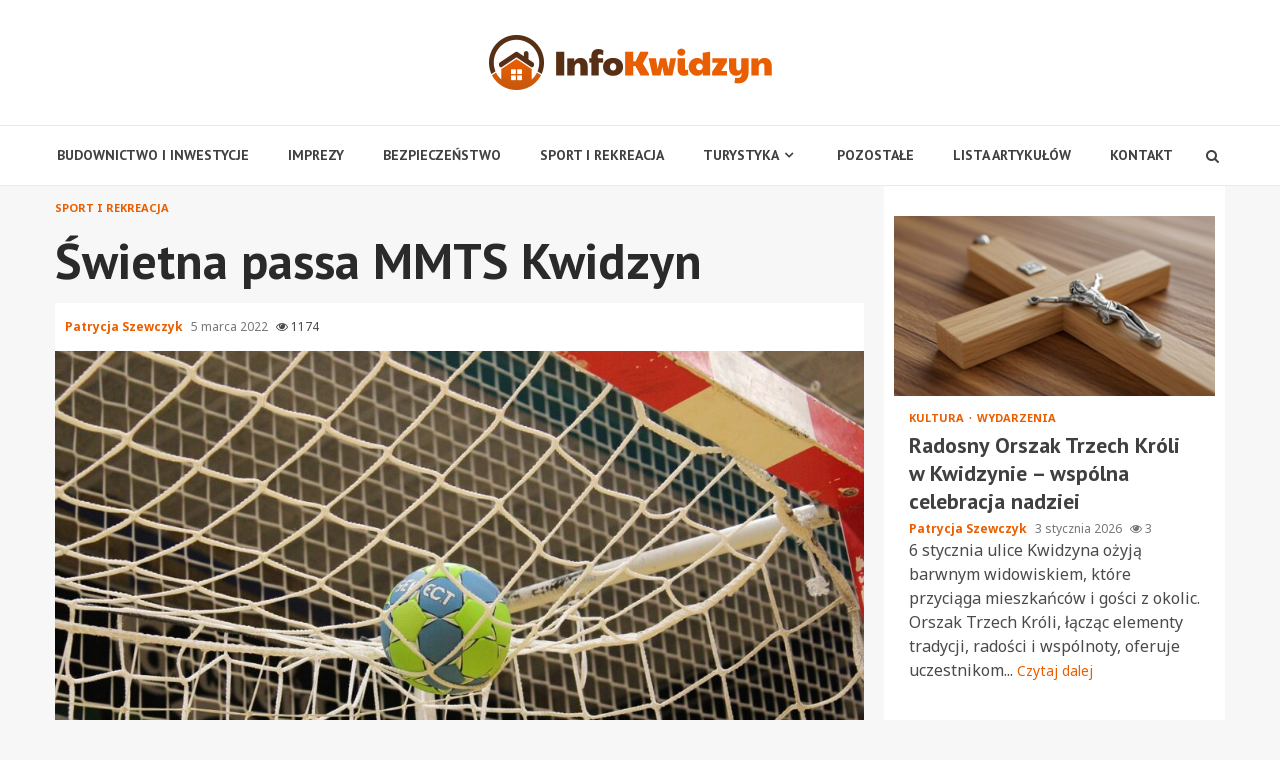

--- FILE ---
content_type: text/html; charset=UTF-8
request_url: https://infokwidzyn.pl/swietna-passa-mmts-kwidzyn/
body_size: 18315
content:
    <!doctype html>
<html lang="pl-PL">
    <head>
        <meta charset="UTF-8">
        <meta name="viewport" content="width=device-width, initial-scale=1">
        <link rel="profile" href="https://gmpg.org/xfn/11">

        <meta name='robots' content='index, follow, max-image-preview:large, max-snippet:-1, max-video-preview:-1' />

	<!-- This site is optimized with the Yoast SEO plugin v26.6 - https://yoast.com/wordpress/plugins/seo/ -->
	<title>Świetna passa MMTS Kwidzyn - Info Kwidzyn</title>
	<link rel="canonical" href="https://infokwidzyn.pl/swietna-passa-mmts-kwidzyn/" />
	<meta property="og:locale" content="pl_PL" />
	<meta property="og:type" content="article" />
	<meta property="og:title" content="Świetna passa MMTS Kwidzyn - Info Kwidzyn" />
	<meta property="og:description" content="Kolejne zwycięstwo na koncie Nie ustaje bardzo dobra pasja naszych piłkarzy ręcznych z klubu MMTS Kwidzyn. Najpierw wywalczyli punkty w Szczecinie, potem w Opolu. Znów" />
	<meta property="og:url" content="https://infokwidzyn.pl/swietna-passa-mmts-kwidzyn/" />
	<meta property="og:site_name" content="Info Kwidzyn" />
	<meta property="article:published_time" content="2022-03-05T12:25:03+00:00" />
	<meta property="og:image" content="https://infokwidzyn.pl/wp-content/uploads/2022/03/bramka.jpg" />
	<meta property="og:image:width" content="1280" />
	<meta property="og:image:height" content="853" />
	<meta property="og:image:type" content="image/jpeg" />
	<meta name="author" content="Patrycja Szewczyk" />
	<meta name="twitter:card" content="summary_large_image" />
	<meta name="twitter:label1" content="Napisane przez" />
	<meta name="twitter:data1" content="Patrycja Szewczyk" />
	<meta name="twitter:label2" content="Szacowany czas czytania" />
	<meta name="twitter:data2" content="2 minuty" />
	<script type="application/ld+json" class="yoast-schema-graph">{"@context":"https://schema.org","@graph":[{"@type":"Article","@id":"https://infokwidzyn.pl/swietna-passa-mmts-kwidzyn/#article","isPartOf":{"@id":"https://infokwidzyn.pl/swietna-passa-mmts-kwidzyn/"},"author":{"name":"Patrycja Szewczyk","@id":"https://infokwidzyn.pl/#/schema/person/92d41865e1bf5d42c07d322912abf903"},"headline":"Świetna passa MMTS Kwidzyn","datePublished":"2022-03-05T12:25:03+00:00","mainEntityOfPage":{"@id":"https://infokwidzyn.pl/swietna-passa-mmts-kwidzyn/"},"wordCount":367,"commentCount":1,"publisher":{"@id":"https://infokwidzyn.pl/#organization"},"image":{"@id":"https://infokwidzyn.pl/swietna-passa-mmts-kwidzyn/#primaryimage"},"thumbnailUrl":"https://infokwidzyn.pl/wp-content/uploads/2022/03/bramka.jpg","keywords":["MMTS KWIDZYN","PIŁKA RĘCZNA","WYGRANY MECZ"],"articleSection":["Sport i rekreacja"],"inLanguage":"pl-PL","potentialAction":[{"@type":"CommentAction","name":"Comment","target":["https://infokwidzyn.pl/swietna-passa-mmts-kwidzyn/#respond"]}]},{"@type":"WebPage","@id":"https://infokwidzyn.pl/swietna-passa-mmts-kwidzyn/","url":"https://infokwidzyn.pl/swietna-passa-mmts-kwidzyn/","name":"Świetna passa MMTS Kwidzyn - Info Kwidzyn","isPartOf":{"@id":"https://infokwidzyn.pl/#website"},"primaryImageOfPage":{"@id":"https://infokwidzyn.pl/swietna-passa-mmts-kwidzyn/#primaryimage"},"image":{"@id":"https://infokwidzyn.pl/swietna-passa-mmts-kwidzyn/#primaryimage"},"thumbnailUrl":"https://infokwidzyn.pl/wp-content/uploads/2022/03/bramka.jpg","datePublished":"2022-03-05T12:25:03+00:00","breadcrumb":{"@id":"https://infokwidzyn.pl/swietna-passa-mmts-kwidzyn/#breadcrumb"},"inLanguage":"pl-PL","potentialAction":[{"@type":"ReadAction","target":["https://infokwidzyn.pl/swietna-passa-mmts-kwidzyn/"]}]},{"@type":"ImageObject","inLanguage":"pl-PL","@id":"https://infokwidzyn.pl/swietna-passa-mmts-kwidzyn/#primaryimage","url":"https://infokwidzyn.pl/wp-content/uploads/2022/03/bramka.jpg","contentUrl":"https://infokwidzyn.pl/wp-content/uploads/2022/03/bramka.jpg","width":1280,"height":853},{"@type":"BreadcrumbList","@id":"https://infokwidzyn.pl/swietna-passa-mmts-kwidzyn/#breadcrumb","itemListElement":[{"@type":"ListItem","position":1,"name":"Home","item":"https://infokwidzyn.pl/"},{"@type":"ListItem","position":2,"name":"Świetna passa MMTS Kwidzyn"}]},{"@type":"WebSite","@id":"https://infokwidzyn.pl/#website","url":"https://infokwidzyn.pl/","name":"Info Kwidzyn","description":"","publisher":{"@id":"https://infokwidzyn.pl/#organization"},"potentialAction":[{"@type":"SearchAction","target":{"@type":"EntryPoint","urlTemplate":"https://infokwidzyn.pl/?s={search_term_string}"},"query-input":{"@type":"PropertyValueSpecification","valueRequired":true,"valueName":"search_term_string"}}],"inLanguage":"pl-PL"},{"@type":"Organization","@id":"https://infokwidzyn.pl/#organization","name":"Info Kwidzyn","url":"https://infokwidzyn.pl/","logo":{"@type":"ImageObject","inLanguage":"pl-PL","@id":"https://infokwidzyn.pl/#/schema/logo/image/","url":"https://infokwidzyn.pl/wp-content/uploads/2024/11/kwidzyn.png","contentUrl":"https://infokwidzyn.pl/wp-content/uploads/2024/11/kwidzyn.png","width":566,"height":110,"caption":"Info Kwidzyn"},"image":{"@id":"https://infokwidzyn.pl/#/schema/logo/image/"}},{"@type":"Person","@id":"https://infokwidzyn.pl/#/schema/person/92d41865e1bf5d42c07d322912abf903","name":"Patrycja Szewczyk","image":{"@type":"ImageObject","inLanguage":"pl-PL","@id":"https://infokwidzyn.pl/#/schema/person/image/","url":"https://secure.gravatar.com/avatar/c7b5b193ae9e48d3a06ccdeac9bddf2d9715f2605a4b041f209fe726c18fe240?s=96&d=mm&r=g","contentUrl":"https://secure.gravatar.com/avatar/c7b5b193ae9e48d3a06ccdeac9bddf2d9715f2605a4b041f209fe726c18fe240?s=96&d=mm&r=g","caption":"Patrycja Szewczyk"},"url":"https://infokwidzyn.pl/author/admin/"}]}</script>
	<!-- / Yoast SEO plugin. -->


<link rel='dns-prefetch' href='//fonts.googleapis.com' />
<link rel="alternate" type="application/rss+xml" title="Info Kwidzyn &raquo; Kanał z wpisami" href="https://infokwidzyn.pl/feed/" />
<link rel="alternate" type="application/rss+xml" title="Info Kwidzyn &raquo; Kanał z komentarzami" href="https://infokwidzyn.pl/comments/feed/" />
<link rel="alternate" type="application/rss+xml" title="Info Kwidzyn &raquo; Świetna passa MMTS Kwidzyn Kanał z komentarzami" href="https://infokwidzyn.pl/swietna-passa-mmts-kwidzyn/feed/" />
<link rel="alternate" title="oEmbed (JSON)" type="application/json+oembed" href="https://infokwidzyn.pl/wp-json/oembed/1.0/embed?url=https%3A%2F%2Finfokwidzyn.pl%2Fswietna-passa-mmts-kwidzyn%2F" />
<link rel="alternate" title="oEmbed (XML)" type="text/xml+oembed" href="https://infokwidzyn.pl/wp-json/oembed/1.0/embed?url=https%3A%2F%2Finfokwidzyn.pl%2Fswietna-passa-mmts-kwidzyn%2F&#038;format=xml" />
<style id='wp-img-auto-sizes-contain-inline-css' type='text/css'>
img:is([sizes=auto i],[sizes^="auto," i]){contain-intrinsic-size:3000px 1500px}
/*# sourceURL=wp-img-auto-sizes-contain-inline-css */
</style>
<style id='wp-emoji-styles-inline-css' type='text/css'>

	img.wp-smiley, img.emoji {
		display: inline !important;
		border: none !important;
		box-shadow: none !important;
		height: 1em !important;
		width: 1em !important;
		margin: 0 0.07em !important;
		vertical-align: -0.1em !important;
		background: none !important;
		padding: 0 !important;
	}
/*# sourceURL=wp-emoji-styles-inline-css */
</style>
<style id='wp-block-library-inline-css' type='text/css'>
:root{--wp-block-synced-color:#7a00df;--wp-block-synced-color--rgb:122,0,223;--wp-bound-block-color:var(--wp-block-synced-color);--wp-editor-canvas-background:#ddd;--wp-admin-theme-color:#007cba;--wp-admin-theme-color--rgb:0,124,186;--wp-admin-theme-color-darker-10:#006ba1;--wp-admin-theme-color-darker-10--rgb:0,107,160.5;--wp-admin-theme-color-darker-20:#005a87;--wp-admin-theme-color-darker-20--rgb:0,90,135;--wp-admin-border-width-focus:2px}@media (min-resolution:192dpi){:root{--wp-admin-border-width-focus:1.5px}}.wp-element-button{cursor:pointer}:root .has-very-light-gray-background-color{background-color:#eee}:root .has-very-dark-gray-background-color{background-color:#313131}:root .has-very-light-gray-color{color:#eee}:root .has-very-dark-gray-color{color:#313131}:root .has-vivid-green-cyan-to-vivid-cyan-blue-gradient-background{background:linear-gradient(135deg,#00d084,#0693e3)}:root .has-purple-crush-gradient-background{background:linear-gradient(135deg,#34e2e4,#4721fb 50%,#ab1dfe)}:root .has-hazy-dawn-gradient-background{background:linear-gradient(135deg,#faaca8,#dad0ec)}:root .has-subdued-olive-gradient-background{background:linear-gradient(135deg,#fafae1,#67a671)}:root .has-atomic-cream-gradient-background{background:linear-gradient(135deg,#fdd79a,#004a59)}:root .has-nightshade-gradient-background{background:linear-gradient(135deg,#330968,#31cdcf)}:root .has-midnight-gradient-background{background:linear-gradient(135deg,#020381,#2874fc)}:root{--wp--preset--font-size--normal:16px;--wp--preset--font-size--huge:42px}.has-regular-font-size{font-size:1em}.has-larger-font-size{font-size:2.625em}.has-normal-font-size{font-size:var(--wp--preset--font-size--normal)}.has-huge-font-size{font-size:var(--wp--preset--font-size--huge)}.has-text-align-center{text-align:center}.has-text-align-left{text-align:left}.has-text-align-right{text-align:right}.has-fit-text{white-space:nowrap!important}#end-resizable-editor-section{display:none}.aligncenter{clear:both}.items-justified-left{justify-content:flex-start}.items-justified-center{justify-content:center}.items-justified-right{justify-content:flex-end}.items-justified-space-between{justify-content:space-between}.screen-reader-text{border:0;clip-path:inset(50%);height:1px;margin:-1px;overflow:hidden;padding:0;position:absolute;width:1px;word-wrap:normal!important}.screen-reader-text:focus{background-color:#ddd;clip-path:none;color:#444;display:block;font-size:1em;height:auto;left:5px;line-height:normal;padding:15px 23px 14px;text-decoration:none;top:5px;width:auto;z-index:100000}html :where(.has-border-color){border-style:solid}html :where([style*=border-top-color]){border-top-style:solid}html :where([style*=border-right-color]){border-right-style:solid}html :where([style*=border-bottom-color]){border-bottom-style:solid}html :where([style*=border-left-color]){border-left-style:solid}html :where([style*=border-width]){border-style:solid}html :where([style*=border-top-width]){border-top-style:solid}html :where([style*=border-right-width]){border-right-style:solid}html :where([style*=border-bottom-width]){border-bottom-style:solid}html :where([style*=border-left-width]){border-left-style:solid}html :where(img[class*=wp-image-]){height:auto;max-width:100%}:where(figure){margin:0 0 1em}html :where(.is-position-sticky){--wp-admin--admin-bar--position-offset:var(--wp-admin--admin-bar--height,0px)}@media screen and (max-width:600px){html :where(.is-position-sticky){--wp-admin--admin-bar--position-offset:0px}}

/*# sourceURL=wp-block-library-inline-css */
</style><style id='global-styles-inline-css' type='text/css'>
:root{--wp--preset--aspect-ratio--square: 1;--wp--preset--aspect-ratio--4-3: 4/3;--wp--preset--aspect-ratio--3-4: 3/4;--wp--preset--aspect-ratio--3-2: 3/2;--wp--preset--aspect-ratio--2-3: 2/3;--wp--preset--aspect-ratio--16-9: 16/9;--wp--preset--aspect-ratio--9-16: 9/16;--wp--preset--color--black: #000000;--wp--preset--color--cyan-bluish-gray: #abb8c3;--wp--preset--color--white: #ffffff;--wp--preset--color--pale-pink: #f78da7;--wp--preset--color--vivid-red: #cf2e2e;--wp--preset--color--luminous-vivid-orange: #ff6900;--wp--preset--color--luminous-vivid-amber: #fcb900;--wp--preset--color--light-green-cyan: #7bdcb5;--wp--preset--color--vivid-green-cyan: #00d084;--wp--preset--color--pale-cyan-blue: #8ed1fc;--wp--preset--color--vivid-cyan-blue: #0693e3;--wp--preset--color--vivid-purple: #9b51e0;--wp--preset--gradient--vivid-cyan-blue-to-vivid-purple: linear-gradient(135deg,rgb(6,147,227) 0%,rgb(155,81,224) 100%);--wp--preset--gradient--light-green-cyan-to-vivid-green-cyan: linear-gradient(135deg,rgb(122,220,180) 0%,rgb(0,208,130) 100%);--wp--preset--gradient--luminous-vivid-amber-to-luminous-vivid-orange: linear-gradient(135deg,rgb(252,185,0) 0%,rgb(255,105,0) 100%);--wp--preset--gradient--luminous-vivid-orange-to-vivid-red: linear-gradient(135deg,rgb(255,105,0) 0%,rgb(207,46,46) 100%);--wp--preset--gradient--very-light-gray-to-cyan-bluish-gray: linear-gradient(135deg,rgb(238,238,238) 0%,rgb(169,184,195) 100%);--wp--preset--gradient--cool-to-warm-spectrum: linear-gradient(135deg,rgb(74,234,220) 0%,rgb(151,120,209) 20%,rgb(207,42,186) 40%,rgb(238,44,130) 60%,rgb(251,105,98) 80%,rgb(254,248,76) 100%);--wp--preset--gradient--blush-light-purple: linear-gradient(135deg,rgb(255,206,236) 0%,rgb(152,150,240) 100%);--wp--preset--gradient--blush-bordeaux: linear-gradient(135deg,rgb(254,205,165) 0%,rgb(254,45,45) 50%,rgb(107,0,62) 100%);--wp--preset--gradient--luminous-dusk: linear-gradient(135deg,rgb(255,203,112) 0%,rgb(199,81,192) 50%,rgb(65,88,208) 100%);--wp--preset--gradient--pale-ocean: linear-gradient(135deg,rgb(255,245,203) 0%,rgb(182,227,212) 50%,rgb(51,167,181) 100%);--wp--preset--gradient--electric-grass: linear-gradient(135deg,rgb(202,248,128) 0%,rgb(113,206,126) 100%);--wp--preset--gradient--midnight: linear-gradient(135deg,rgb(2,3,129) 0%,rgb(40,116,252) 100%);--wp--preset--font-size--small: 13px;--wp--preset--font-size--medium: 20px;--wp--preset--font-size--large: 36px;--wp--preset--font-size--x-large: 42px;--wp--preset--spacing--20: 0.44rem;--wp--preset--spacing--30: 0.67rem;--wp--preset--spacing--40: 1rem;--wp--preset--spacing--50: 1.5rem;--wp--preset--spacing--60: 2.25rem;--wp--preset--spacing--70: 3.38rem;--wp--preset--spacing--80: 5.06rem;--wp--preset--shadow--natural: 6px 6px 9px rgba(0, 0, 0, 0.2);--wp--preset--shadow--deep: 12px 12px 50px rgba(0, 0, 0, 0.4);--wp--preset--shadow--sharp: 6px 6px 0px rgba(0, 0, 0, 0.2);--wp--preset--shadow--outlined: 6px 6px 0px -3px rgb(255, 255, 255), 6px 6px rgb(0, 0, 0);--wp--preset--shadow--crisp: 6px 6px 0px rgb(0, 0, 0);}:where(.is-layout-flex){gap: 0.5em;}:where(.is-layout-grid){gap: 0.5em;}body .is-layout-flex{display: flex;}.is-layout-flex{flex-wrap: wrap;align-items: center;}.is-layout-flex > :is(*, div){margin: 0;}body .is-layout-grid{display: grid;}.is-layout-grid > :is(*, div){margin: 0;}:where(.wp-block-columns.is-layout-flex){gap: 2em;}:where(.wp-block-columns.is-layout-grid){gap: 2em;}:where(.wp-block-post-template.is-layout-flex){gap: 1.25em;}:where(.wp-block-post-template.is-layout-grid){gap: 1.25em;}.has-black-color{color: var(--wp--preset--color--black) !important;}.has-cyan-bluish-gray-color{color: var(--wp--preset--color--cyan-bluish-gray) !important;}.has-white-color{color: var(--wp--preset--color--white) !important;}.has-pale-pink-color{color: var(--wp--preset--color--pale-pink) !important;}.has-vivid-red-color{color: var(--wp--preset--color--vivid-red) !important;}.has-luminous-vivid-orange-color{color: var(--wp--preset--color--luminous-vivid-orange) !important;}.has-luminous-vivid-amber-color{color: var(--wp--preset--color--luminous-vivid-amber) !important;}.has-light-green-cyan-color{color: var(--wp--preset--color--light-green-cyan) !important;}.has-vivid-green-cyan-color{color: var(--wp--preset--color--vivid-green-cyan) !important;}.has-pale-cyan-blue-color{color: var(--wp--preset--color--pale-cyan-blue) !important;}.has-vivid-cyan-blue-color{color: var(--wp--preset--color--vivid-cyan-blue) !important;}.has-vivid-purple-color{color: var(--wp--preset--color--vivid-purple) !important;}.has-black-background-color{background-color: var(--wp--preset--color--black) !important;}.has-cyan-bluish-gray-background-color{background-color: var(--wp--preset--color--cyan-bluish-gray) !important;}.has-white-background-color{background-color: var(--wp--preset--color--white) !important;}.has-pale-pink-background-color{background-color: var(--wp--preset--color--pale-pink) !important;}.has-vivid-red-background-color{background-color: var(--wp--preset--color--vivid-red) !important;}.has-luminous-vivid-orange-background-color{background-color: var(--wp--preset--color--luminous-vivid-orange) !important;}.has-luminous-vivid-amber-background-color{background-color: var(--wp--preset--color--luminous-vivid-amber) !important;}.has-light-green-cyan-background-color{background-color: var(--wp--preset--color--light-green-cyan) !important;}.has-vivid-green-cyan-background-color{background-color: var(--wp--preset--color--vivid-green-cyan) !important;}.has-pale-cyan-blue-background-color{background-color: var(--wp--preset--color--pale-cyan-blue) !important;}.has-vivid-cyan-blue-background-color{background-color: var(--wp--preset--color--vivid-cyan-blue) !important;}.has-vivid-purple-background-color{background-color: var(--wp--preset--color--vivid-purple) !important;}.has-black-border-color{border-color: var(--wp--preset--color--black) !important;}.has-cyan-bluish-gray-border-color{border-color: var(--wp--preset--color--cyan-bluish-gray) !important;}.has-white-border-color{border-color: var(--wp--preset--color--white) !important;}.has-pale-pink-border-color{border-color: var(--wp--preset--color--pale-pink) !important;}.has-vivid-red-border-color{border-color: var(--wp--preset--color--vivid-red) !important;}.has-luminous-vivid-orange-border-color{border-color: var(--wp--preset--color--luminous-vivid-orange) !important;}.has-luminous-vivid-amber-border-color{border-color: var(--wp--preset--color--luminous-vivid-amber) !important;}.has-light-green-cyan-border-color{border-color: var(--wp--preset--color--light-green-cyan) !important;}.has-vivid-green-cyan-border-color{border-color: var(--wp--preset--color--vivid-green-cyan) !important;}.has-pale-cyan-blue-border-color{border-color: var(--wp--preset--color--pale-cyan-blue) !important;}.has-vivid-cyan-blue-border-color{border-color: var(--wp--preset--color--vivid-cyan-blue) !important;}.has-vivid-purple-border-color{border-color: var(--wp--preset--color--vivid-purple) !important;}.has-vivid-cyan-blue-to-vivid-purple-gradient-background{background: var(--wp--preset--gradient--vivid-cyan-blue-to-vivid-purple) !important;}.has-light-green-cyan-to-vivid-green-cyan-gradient-background{background: var(--wp--preset--gradient--light-green-cyan-to-vivid-green-cyan) !important;}.has-luminous-vivid-amber-to-luminous-vivid-orange-gradient-background{background: var(--wp--preset--gradient--luminous-vivid-amber-to-luminous-vivid-orange) !important;}.has-luminous-vivid-orange-to-vivid-red-gradient-background{background: var(--wp--preset--gradient--luminous-vivid-orange-to-vivid-red) !important;}.has-very-light-gray-to-cyan-bluish-gray-gradient-background{background: var(--wp--preset--gradient--very-light-gray-to-cyan-bluish-gray) !important;}.has-cool-to-warm-spectrum-gradient-background{background: var(--wp--preset--gradient--cool-to-warm-spectrum) !important;}.has-blush-light-purple-gradient-background{background: var(--wp--preset--gradient--blush-light-purple) !important;}.has-blush-bordeaux-gradient-background{background: var(--wp--preset--gradient--blush-bordeaux) !important;}.has-luminous-dusk-gradient-background{background: var(--wp--preset--gradient--luminous-dusk) !important;}.has-pale-ocean-gradient-background{background: var(--wp--preset--gradient--pale-ocean) !important;}.has-electric-grass-gradient-background{background: var(--wp--preset--gradient--electric-grass) !important;}.has-midnight-gradient-background{background: var(--wp--preset--gradient--midnight) !important;}.has-small-font-size{font-size: var(--wp--preset--font-size--small) !important;}.has-medium-font-size{font-size: var(--wp--preset--font-size--medium) !important;}.has-large-font-size{font-size: var(--wp--preset--font-size--large) !important;}.has-x-large-font-size{font-size: var(--wp--preset--font-size--x-large) !important;}
/*# sourceURL=global-styles-inline-css */
</style>

<style id='classic-theme-styles-inline-css' type='text/css'>
/*! This file is auto-generated */
.wp-block-button__link{color:#fff;background-color:#32373c;border-radius:9999px;box-shadow:none;text-decoration:none;padding:calc(.667em + 2px) calc(1.333em + 2px);font-size:1.125em}.wp-block-file__button{background:#32373c;color:#fff;text-decoration:none}
/*# sourceURL=/wp-includes/css/classic-themes.min.css */
</style>
<link rel='stylesheet' id='font-awesome-css' href='https://infokwidzyn.pl/wp-content/themes/magnitude-pro/assets/font-awesome/css/font-awesome.min.css?ver=6.9' type='text/css' media='all' />
<link rel='stylesheet' id='bootstrap-css' href='https://infokwidzyn.pl/wp-content/themes/magnitude-pro/assets/bootstrap/css/bootstrap.min.css?ver=6.9' type='text/css' media='all' />
<link rel='stylesheet' id='slick-css-css' href='https://infokwidzyn.pl/wp-content/themes/magnitude-pro/assets/slick/css/slick.min.css?ver=6.9' type='text/css' media='all' />
<link rel='stylesheet' id='sidr-css' href='https://infokwidzyn.pl/wp-content/themes/magnitude-pro/assets/sidr/css/jquery.sidr.dark.css?ver=6.9' type='text/css' media='all' />
<link rel='stylesheet' id='magnific-popup-css' href='https://infokwidzyn.pl/wp-content/themes/magnitude-pro/assets/magnific-popup/magnific-popup.css?ver=6.9' type='text/css' media='all' />
<link rel='stylesheet' id='magnitude-google-fonts-css' href='https://fonts.googleapis.com/css?family=Noto%20Sans:400,400italic,700|PT%20Sans:400,400italic,700&#038;subset=latin,latin-ext' type='text/css' media='all' />
<link rel='stylesheet' id='magnitude-style-css' href='https://infokwidzyn.pl/wp-content/themes/magnitude-pro/style.css?ver=6.9' type='text/css' media='all' />
<style id='magnitude-style-inline-css' type='text/css'>


            body.aft-default-mode .author-links a,
        body.aft-default-mode .main-navigation ul.children li a,
        body.aft-default-mode .nav-links a,
        body.aft-default-mode .insta-feed-head a,
        body.aft-default-mode .site-footer .insta-feed-head a,
        body.aft-default-mode .main-navigation ul .sub-menu li a,
        body.aft-default-mode .read-details .entry-meta span,
        body.aft-default-mode .aft-comment-view-share > span > a,
        body.aft-default-mode h4.af-author-display-name,
        body.aft-default-mode #wp-calendar caption,
        body.aft-default-mode .wp-block-image figcaption,
        body.aft-default-mode ul.trail-items li a,
        body.aft-default-mode {
        color: #4a4a4a;
        }

        @media only screen and (min-width: 992px){
        body.aft-default-mode .header-layout-compressed.header-layout-compressed-centered .main-navigation ul > li > a{
        color: #4a4a4a;
        }
        }
    
            body.single-post.aft-dark-mode .entry-header .read-details .af-post-format i,
        body.single-post.aft-default-mode .entry-header .read-details .af-post-format i,
        body.aft-default-mode .magnitude-header .top-header,
        body.aft-default-mode.woocommerce span.onsale,
        body.aft-dark-mode input[type="button"],
        body.aft-dark-mode input[type="reset"],
        body.aft-dark-mode input[type="submit"],
        body.aft-dark-mode .inner-suscribe input[type=submit],
        body.aft-default-mode input[type="button"],
        body.aft-default-mode input[type="reset"],
        body.aft-default-mode input[type="submit"],
        body.aft-default-mode .inner-suscribe input[type=submit],
        body.aft-dark-mode .magnitude_tabbed_posts_widget.widget .af-tabs li a.active:after,
        body.aft-default-mode .magnitude_tabbed_posts_widget.widget .af-tabs li a.active:after,
        body.aft-dark-mode .header-after1 span:after,
        body.aft-dark-mode .widget-title span:after,
        body.aft-default-mode .header-after1 span:after,
        body.aft-default-mode .widget-title span:after,
        body .banner-grid-wrapper .af-post-format i,
        body .slick-slide .af-post-format i,
        body .read-img .af-post-format i,
        body.aft-dark-mode .btn-style1 a:visited,
        body.aft-dark-mode .btn-style1 a,
        body.aft-default-mode .btn-style1 a:visited,
        body.aft-default-mode .btn-style1 a,
        body.aft-default-mode .magnitude-pagination .nav-links .page-numbers.current,
        body.aft-dark-mode #scroll-up,
        body.aft-default-mode #scroll-up,
        body.aft-dark-mode .trending-posts-vertical .trending-no,
        body.aft-dark-mode article.sticky .read-single:before,
        body.aft-default-mode .trending-posts-vertical .trending-no{
        background-color: #e95e01;
        }

        body.aft-default-mode .magnitude-pagination .nav-links .page-numbers.current,
        body.aft-default-mode .entry-content > [class*="wp-block-"] a:hover,
        body.aft-default-mode .entry-content > ul a, .entry-content > ul a:hover,
        body.aft-default-mode .entry-content > ol a, .entry-content > ol a:hover,
        body.aft-default-mode .entry-content > p a, .entry-content > p a:hover ,
        body.aft-default-mode.single span.tags-links a:hover,
        body.aft-default-mode p.awpa-more-posts a:hover,
        body.aft-default-mode .magnitude_posts_slider_widget .side .af-post-slider-thumbnail .slick-current .read-single,
        body.aft-default-mode .banner-single-slider-1-wrap.vertical .af-banner-slider-thumbnail.vertical .slick-current .read-single{
        border-color: #e95e01;
        }

        body.aft-dark-mode .af-post-slider-thumbnail .slick-current .read-single, 
        body.aft-dark-mode .af-banner-slider-thumbnail .slick-current .read-single,
        body.aft-default-mode .af-post-slider-thumbnail .slick-current .read-single, 
        body.aft-default-mode .af-banner-slider-thumbnail .slick-current .read-single,
        body.aft-default-mode .load__animation{
        border-top-color: #e95e01;
        }

        body.aft-dark-mode .magnitude_posts_slider_widget .side .af-post-slider-thumbnail .slick-current .read-single, 
        body.aft-dark-mode .banner-single-slider-1-wrap.side .af-banner-slider-thumbnail .slick-current .read-single,
        body.aft-default-mode .magnitude_posts_slider_widget .side .af-post-slider-thumbnail .slick-current .read-single, 
        body.aft-default-mode .banner-single-slider-1-wrap.side .af-banner-slider-thumbnail .slick-current .read-single{
        border-left-color: #e95e01;
        }

        body.rtl.aft-dark-mode .magnitude_posts_slider_widget .side .af-post-slider-thumbnail .slick-current .read-single, 
        body.rtl.aft-dark-mode .banner-single-slider-1-wrap.side .af-banner-slider-thumbnail .slick-current .read-single{
            border-right-color: #e95e01;
        }

        body.aft-default-mode .entry-content > [class*="wp-block-"] a:not(.has-text-color),
        body.aft-default-mode .entry-content > ul a,
        body.aft-default-mode .entry-content > ol a,
        body.aft-default-mode .entry-content > p a ,
        body.aft-dark-mode p.logged-in-as,
        body.aft-default-mode p.logged-in-as,
        a,  a:visited,  a:hover,  a:focus,  a:active,
        body.aft-default-mode .author-links a,
        body.aft-default-mode.single span.tags-links a:hover,
        body.aft-default-mode p.awpa-more-posts a:hover,
        body.aft-default-mode p.awpa-website a:hover ,
        body.aft-default-mode .wp-post-author-meta h4 a,
        body.aft-default-mode .sidr-class-sidr-button-close{
        color:#e95e01;
        }
        @media only screen and (min-width: 992px){
        body.aft-dark-mode .magnitude-header .main-navigation .menu-desktop > ul > li:hover > a:before,
        body.aft-dark-mode .magnitude-header .main-navigation .menu-desktop > ul > li.current-menu-item > a:before,    
        body.aft-default-mode .magnitude-header .main-navigation .menu-desktop > ul > li:hover > a:before,
        body.aft-default-mode .magnitude-header .main-navigation .menu-desktop > ul > li.current-menu-item > a:before {
        background-color: #e95e01;
        }
        }
    
    
        body.aft-dark-mode #wp-calendar tbody td#today,
        body.aft-default-mode #wp-calendar tbody td#today,
        body.aft-default-mode .entry-content > [class*="wp-block-"] a:not(.has-text-color),
        body.aft-default-mode .entry-content > ul a,
        body.aft-default-mode .entry-content > ol a,
        body.aft-default-mode .entry-content > p a {
        color: #e95e01;
        }

        body.aft-default-mode .entry-content > [class*="wp-block-"] a:hover,
        body.aft-default-mode .entry-content > ul a,
        body.aft-default-mode .entry-content > ol a,
        body.aft-default-mode .entry-content > p a{
        border-color: #e95e01;
        }
    
            
        body.aft-dark-mode button,
        body.aft-dark-mode input[type="button"],
        body.aft-dark-mode input[type="reset"],
        body.aft-dark-mode input[type="submit"],
        body.aft-dark-mode .btn-style1 a,

        body.aft-default-mode button,
        body.aft-default-mode input[type="button"],
        body.aft-default-mode input[type="reset"],
        body.aft-default-mode input[type="submit"],
        body.aft-default-mode .header-layout-centered .search-icon,
        body.aft-default-mode .header-layout-centered .search-icon:hover,
        body.aft-default-mode .header-layout-centered .search-icon:focus,
        body.aft-default-mode .header-layout-centered .date-bar-left,
        body.aft-default-mode .header-layout-compressed-full .date-bar-left,
        body.aft-default-mode .header-layout-default .date-bar-left,
        body.aft-default-mode .btn-style1 a,
        body.aft-dark-mode #scroll-up,
        body.aft-default-mode #scroll-up {
        color: #ffffff;
        }

        body.aft-default-mode header .top-header .aft-small-social-menu ul li a{
        color: #ffffff !important;
        }

        body.aft-default-mode .header-layout-centered .offcanvas-menu span,
        body.aft-default-mode .header-layout-compressed-full .offcanvas-menu span,
        body.aft-default-mode .header-layout-default .offcanvas-menu span{
        background-color: #ffffff;
        }

    
        
        
        body.single.aft-default-mode .entry-content-wrap.social-after-title .aft-social-share,
        body.single.aft-default-mode .entry-content-wrap.social-after-content .aft-social-share,
        body.aft-default-mode #comments.comments-area,
        body.aft-default-mode #secondary .widget-area.color-pad .widget,
        body.aft-default-mode .read-single .color-pad,
        body.aft-default-mode .read-single.color-pad{
        background-color: #ffffff;
        }

        @media only screen and (max-width: 1400px){
            body.aft-default-mode.single .entry-content-wrap.social-vertical-share .aft-social-share{
            background-color: #ffffff;
            }
        }
        @media only screen and (min-width: 992px){
            body.aft-default-mode .main-navigation .menu > ul > li > ul,
            body.aft-default-mode .main-navigation .menu > ul ul,
            body.aft-default-mode .header-layout-compressed.header-layout-compressed-centered .navigation-container {
            background-color: #ffffff;
            }
        }


    
                body.aft-default-mode:not(.home) .magnitude-header .full-width.af-transparent-head .af-for-transparent .search-icon,
        body.aft-default-mode:not(.home) .magnitude-header .full-width.af-transparent-head .af-for-transparent .search-icon:visited,
        body.aft-default-mode:not(.home) .magnitude-header .full-width.af-transparent-head .af-for-transparent .search-icon:hover,
        body.aft-default-mode:not(.home) .magnitude-header .full-width.af-transparent-head .af-for-transparent .search-icon:focus,
        body.aft-default-mode:not(.home) .magnitude-header .full-width.af-transparent-head .af-for-transparent .search-icon:active,
        body.aft-default-mode:not(.home) .header-layout-compressed-full .full-width.af-transparent-head .af-for-transparent .main-navigation .menu > ul > li > a,
        body.aft-default-mode .header-layout-compressed .compress-bar-mid .date-bar-mid,
        body.aft-default-mode .header-layout-compressed.header-layout-compressed-centered span.ham-name,
        body.aft-default-mode .main-navigation ul li a,
        body.aft-default-mode .magnitude-header:not(.header-layout-centered) .search-icon:visited,
        body.aft-default-mode .magnitude-header:not(.header-layout-centered) .search-icon:hover,
        body.aft-default-mode .magnitude-header:not(.header-layout-centered) .search-icon:focus,
        body.aft-default-mode .magnitude-header:not(.header-layout-centered) .search-icon:active,
        body.aft-default-mode .magnitude-header:not(.header-layout-centered) .search-icon{
        color: #404040;
        }

        body.aft-default-mode .header-layout-compressed .offcanvas-menu span,
        body.aft-default-mode .ham:before,
        body.aft-default-mode .ham:after,
        body.aft-default-mode .ham{
        background-color: #404040;
        }

        body.aft-default-mode header.header-layout-compressed .aft-small-social-menu ul li a{
        color: #404040 !important;
        }

    
                body.aft-default-mode .header-layout-compressed,
        body.aft-default-mode:not(.home) .magnitude-header .bottom-header,
        body.aft-default-mode:not(.home) .magnitude-header .full-width.af-transparent-head .af-for-transparent,
        body.aft-default-mode .header-layout-centered .bottom-header,
        body.aft-default-mode .header-layout-default .af-bottom-header,
        body.aft-default-mode .magnitude-header .af-boxed .bottom-bar-up,
        body.aft-default-mode .header-layout-compressed-full .full-width .bottom-header{
        background-color: #ffffff;
        }


    

                body.aft-default-mode .main-navigation .menu-description {
        background-color: #e95e01;
        }
        body.aft-default-mode .main-navigation .menu-description:after{
        border-top-color: #e95e01;
        }
    
                body.aft-default-mode .main-navigation .menu-description {
        color: #ffffff;
        }
    

        
        body.aft-default-mode .page-title,
        body.aft-default-mode .magnitude_tabbed_posts_widget .nav-tabs > li > a,
        body.aft-default-mode h1.entry-title,
        body.aft-default-mode .widget-title,body.aft-default-mode  .header-after1 {
        color: #2a2a2a;
        }
    
                body.aft-default-mode .featured-category-item .read-img a,
        body.aft-default-mode .nav-links a:hover,
        body.aft-default-mode .widget ul.menu >li a,
        body.aft-default-mode .widget > ul > li a,
        body.aft-default-mode .read-title h4 a {
        color: #404040;
        }
    

            body.single-post.aft-single-full-header.aft-dark-mode .entry-header .read-details,
        body.single-post.aft-single-full-header.aft-dark-mode .entry-header .entry-meta span.author-links a,
        body.single-post.aft-single-full-header.aft-dark-mode .entry-header .read-details .entry-title,
        body.aft-dark-mode .call-to-action:not(.no-bg),
        body.aft-dark-mode .call-to-action:not(.no-bg) .widget-title,
        body.aft-dark-mode .site-footer .color-pad .af-cat-widget-carousel .read-details .entry-meta span a,
        body.aft-dark-mode .site-footer .color-pad .af-cat-widget-carousel .read-details .entry-meta span,
        body.aft-dark-mode .site-footer .color-pad .af-cat-widget-carousel .read-title h4 a,
        body.aft-dark-mode .site-footer .color-pad .af-cat-widget-carousel .read-details,
        body.aft-dark-mode .af-cat-widget-carousel .read-details .entry-meta span a,
        body.aft-dark-mode .af-cat-widget-carousel .read-details .entry-meta span,
        body.aft-dark-mode .af-cat-widget-carousel .read-title h4 a,
        body.aft-dark-mode .af-cat-widget-carousel .read-details,
        body.single-post.aft-single-full-header.aft-default-mode .entry-header .read-details,
        body.single-post.aft-single-full-header.aft-default-mode .entry-header .entry-meta span.author-links a,
        body.single-post.aft-single-full-header.aft-default-mode .entry-header .read-details .entry-title,
        body.aft-default-mode .call-to-action:not(.no-bg),
        body.aft-default-mode .call-to-action:not(.no-bg) .widget-title,
        body.aft-default-mode .site-footer .color-pad .af-cat-widget-carousel .read-details .entry-meta span a,
        body.aft-default-mode .site-footer .color-pad .af-cat-widget-carousel .read-details .entry-meta span,
        body.aft-default-mode .site-footer .color-pad .af-cat-widget-carousel .read-title h4 a,
        body.aft-default-mode .site-footer .color-pad .af-cat-widget-carousel .read-details,
        body.aft-default-mode .af-cat-widget-carousel .read-details .entry-meta span a,
        body.aft-default-mode .af-cat-widget-carousel .read-details .entry-meta span,
        body.aft-default-mode .af-cat-widget-carousel .read-title h4 a,
        body.aft-default-mode .af-cat-widget-carousel .read-details{
        color: #ffffff;
        }
    
                body.single-post.aft-default-mode .entry-header .read-details .af-post-format i,
        body.aft-default-mode .banner-grid-wrapper .af-post-format i,
        body.aft-default-mode .slick-slide .af-post-format i,
        body.aft-default-mode .read-img .af-post-format i{
        color: #ffffff;
        }
    
                body.aft-default-mode footer.site-footer{
        background-color: #1f2125;
        }
    
                body.aft-default-mode .site-footer .widget ul.menu >li a,
        body.aft-default-mode .site-footer .widget > ul > li a,
        body.aft-default-mode .site-footer h4.af-author-display-name,
        body.aft-default-mode .site-footer .magnitude_tabbed_posts_widget .nav-tabs > li > a,
        body.aft-default-mode .site-footer .color-pad .entry-meta span a,
        body.aft-default-mode .site-footer .color-pad .entry-meta span,
        body.aft-default-mode .site-footer .color-pad .read-title h4 a,
        body.aft-default-mode .site-footer #wp-calendar caption,
        body.aft-default-mode .site-footer .header-after1 span,
        body.aft-default-mode .site-footer .widget-title span,
        body.aft-default-mode .site-footer .widget ul li,
        body.aft-default-mode .site-footer .color-pad ,
        body.aft-default-mode .site-footer a,
        body.aft-default-mode .site-footer ,
        body.aft-default-mode footer.site-footer{
        color: #ffffff;
        }
    
                body.aft-default-mode .site-info{
        background-color: #2a2a2a;
        }
    
                body.aft-default-mode .site-info .color-pad a,
        body.aft-default-mode .site-info .color-pad{
        color: #ffffff;
        }
    
                body a.magnitude-categories.category-color-1 {
        color: #e95e01;
        }
        body .af-cat-widget-carousel a.magnitude-categories.category-color-1{
        background-color: #e95e01;
        color:#fff;
        }
                    body a.magnitude-categories.category-color-2 {
        color: #e95e01;
        }
        body .af-cat-widget-carousel a.magnitude-categories.category-color-2{
        background-color: #e95e01;
        color:#fff;
        }
                    body a.magnitude-categories.category-color-3 {
        color: #e95e01;
        }
        body .af-cat-widget-carousel a.magnitude-categories.category-color-3{
        background-color: #e95e01;
        color:#fff;
        }
                    body a.magnitude-categories.category-color-4 {
        color: #e95e01;
        }
        body .af-cat-widget-carousel a.magnitude-categories.category-color-4{
        background-color: #e95e01;
        color:#fff;
        }
                    body a.magnitude-categories.category-color-5 {
        color: #e95e01;
        }
        body .af-cat-widget-carousel a.magnitude-categories.category-color-5{
        background-color: #e95e01;
        color:#fff;
        }
                    body a.magnitude-categories.category-color-6 {
        color: #e95e01;
        }
        body .af-cat-widget-carousel a.magnitude-categories.category-color-6{
        background-color: #e95e01;
        color:#fff;
        }
                    body a.magnitude-categories.category-color-7 {
        color: #e95e01;
        }
        body .af-cat-widget-carousel a.magnitude-categories.category-color-7{
        background-color: #e95e01;
        color:#fff;
        }
    

                body,
        button,
        input,
        select,
        optgroup,
        textarea, p {
        font-family: Noto Sans;
        }
        
            #sidr .magnitude_social_contacts_widget .screen-reader-text, 
        #secondary .magnitude_social_contacts_widget .screen-reader-text,
        .min-read,
        .nav-tabs>li,
        .main-navigation ul li a,
        .site-title, h1, h2, h3, h4, h5, h6 {
        font-family: PT Sans;
        }
    
                body, button, input, select, optgroup, textarea {
        font-size: 16px;
        }
    
            .af-banner-carousel .read-title h4,
        .af-post-slider .read-title h4,
        .banner-single-slider-1 .read-title h4,
        .grid-layout-default .first-grid-item-warpper .common-grid .read-title h4 {
        font-size: 34px;
        }
    
            .banner-grid-wrapper .common-grid .read-title h4,
        .grid-layout-default.layout-2 > .common-grid .read-single .read-details .read-title h4,
        .two-col-masonry article.latest-posts-grid.col-3 .read-title h4, 
        article.latest-posts-grid .read-title h4,    
        .magnitude_posts_express_list .grid-part .read-title h4,
        .af-double-column.list-style .aft-spotlight-posts-1 .read-title h4,
        .magnitude_single_col_categorised_posts .read-title h4,
        .archive-list-post .read-title h4,
        .grid-layout-default .common-grid.secondary-grid .read-single .read-details .read-title h4{
        font-size: 22px;
        }

    
            .af-reated-posts.magnitude-customizer .read-title h4,
        .four-col-masonry article.col-3 .read-title h4, 
        .four-col-masonry article.latest-posts-grid.col-3 .read-title h4,    
        .af-main-banner-featured-posts .read-title h4, 
        .af-main-banner-latest-posts .read-title h4, 
        .above-footer-widget-section .read-title h4,   
        .grid-layout-default > .common-grid .read-single .read-details .read-title h4{
        font-size: 18px;
        }

        @media screen and (max-width: 480px) {
            .two-col-masonry article.latest-posts-grid.col-3 .read-title .read-title h4, 
            article.latest-posts-grid .read-title h4,    
            .magnitude_posts_express_list .grid-part .read-title h4,
            .af-double-column.list-style .aft-spotlight-posts-1 .read-title h4,
            .magnitude_single_col_categorised_posts .read-title h4,
            .archive-list-post .read-title h4,
            font-size: 18px;
            }
        }
    
                .featured-category-item .read-img a span,
        .read-title h4{
        font-size: 16px;
        }
    
                body.single-post .entry-title {
        font-size: 50px;
        }
    
    
    
        h1, h2, h3, h4, h5, h6,
        .widget-title span,
        .header-after1 span,
        .read-title h4 {
        line-height: 1.3;
        }
    
            body{
        line-height: 1.5;
        }
        
    .elementor-template-full-width .elementor-section.elementor-section-full_width > .elementor-container,
    .elementor-template-full-width .elementor-section.elementor-section-boxed > .elementor-container{
        max-width: 1200px;
    }
        }
        
/*# sourceURL=magnitude-style-inline-css */
</style>
<script type="text/javascript" src="https://infokwidzyn.pl/wp-includes/js/jquery/jquery.min.js?ver=3.7.1" id="jquery-core-js"></script>
<script type="text/javascript" src="https://infokwidzyn.pl/wp-includes/js/jquery/jquery-migrate.min.js?ver=3.4.1" id="jquery-migrate-js"></script>
<link rel="https://api.w.org/" href="https://infokwidzyn.pl/wp-json/" /><link rel="alternate" title="JSON" type="application/json" href="https://infokwidzyn.pl/wp-json/wp/v2/posts/14905" /><link rel="EditURI" type="application/rsd+xml" title="RSD" href="https://infokwidzyn.pl/xmlrpc.php?rsd" />
<meta name="generator" content="WordPress 6.9" />
<link rel='shortlink' href='https://infokwidzyn.pl/?p=14905' />
        <style type="text/css">
                        .site-title,
            .site-description {
                position: absolute;
                clip: rect(1px, 1px, 1px, 1px);
                display: none;
            }

            

        </style>
        <link rel="icon" href="https://infokwidzyn.pl/wp-content/uploads/2022/02/cropped-f-kwidzyn-32x32.png" sizes="32x32" />
<link rel="icon" href="https://infokwidzyn.pl/wp-content/uploads/2022/02/cropped-f-kwidzyn-192x192.png" sizes="192x192" />
<link rel="apple-touch-icon" href="https://infokwidzyn.pl/wp-content/uploads/2022/02/cropped-f-kwidzyn-180x180.png" />
<meta name="msapplication-TileImage" content="https://infokwidzyn.pl/wp-content/uploads/2022/02/cropped-f-kwidzyn-270x270.png" />
		<style type="text/css" id="wp-custom-css">
			img.custom-logo {max-width: 283px;}
.magnitude-header .top-header {display: none;}
.header-layout-default .af-middle-container .logo {width: 100%;text-align: center;}
.header-layout-default .af-bottom-head-nav, .header-layout-default .af-middle-container {text-align: center;}
.navigation-container {margin: 0 auto;display: inline-block;}
.af-middle-header {padding: 25px 0;}
.af-wide-banner-wrapper .banner-grid-wrapper {margin: 25px auto}
body.aft-default-mode .site-info {background: #e95e01;}
body.aft-sticky-sidebar #secondary {bottom: auto; align-self: auto;top: 0 !important;}

		</style>
		    </head>

<body class="wp-singular post-template-default single single-post postid-14905 single-format-standard wp-custom-logo wp-theme-magnitude-pro aft-sticky-sidebar aft-default-mode aft-secondary-solid-color aft-header-layout-default widget-title-border-bottom default-content-layout align-content-left ">


<div id="page" class="site af-whole-wrapper">
    <a class="skip-link screen-reader-text" href="#content">Skip to content</a>


        <header id="masthead" class="header-layout-default magnitude-header">
            <div class="top-header">
    <div class="container-wrapper">
        <div class="top-bar-flex">
            <div class="top-bar-left col-2">
                                <div class="date-bar-left">
                                    </div>
            </div>
            <div class="top-bar-right col-2">
                <div class="aft-small-social-menu">
                                                </div>
            </div>
        </div>
    </div>
</div>
<div class="af-middle-header " data-background="">
    <div class="container-wrapper">
        <div class="af-middle-container">
            <div class="logo">
                        <div class="site-branding">
            <a href="https://infokwidzyn.pl/" class="custom-logo-link" rel="home"><img width="566" height="110" src="https://infokwidzyn.pl/wp-content/uploads/2024/11/kwidzyn.png" class="custom-logo" alt="Info Kwidzyn" decoding="async" fetchpriority="high" srcset="https://infokwidzyn.pl/wp-content/uploads/2024/11/kwidzyn.png 566w, https://infokwidzyn.pl/wp-content/uploads/2024/11/kwidzyn-300x58.png 300w" sizes="(max-width: 566px) 100vw, 566px" /></a>                <p class="site-title font-family-1">
                    <a href="https://infokwidzyn.pl/" class="site-title-anchor"
                       rel="home">Info Kwidzyn</a>
                </p>
            
                    </div>

                </div>
            <div class="header-advertise">
                            </div>
        </div>
    </div>
</div>
<div id="main-navigation-bar" class="af-bottom-header">
    <div class="container-wrapper">
        <div class="af-bottom-head-nav">
                    <div class="navigation-container">
            <nav class="main-navigation clearfix">

                                        <button class="toggle-menu" aria-controls="primary-menu" aria-expanded="false">
                                        <span class="screen-reader-text">
                                            Primary Menu                                        </span>
                                        <i class="ham"></i>
                                    </button>


                <div class="menu main-menu menu-desktop show-menu-border"><ul id="primary-menu" class="menu"><li id="menu-item-14731" class="menu-item menu-item-type-taxonomy menu-item-object-category menu-item-14731"><a href="https://infokwidzyn.pl/category/budownictwo-i-inwestycje/">Budownictwo i inwestycje</a></li>
<li id="menu-item-14732" class="menu-item menu-item-type-taxonomy menu-item-object-category menu-item-14732"><a href="https://infokwidzyn.pl/category/imprezy-okolicznosciowe/">Imprezy</a></li>
<li id="menu-item-14733" class="menu-item menu-item-type-taxonomy menu-item-object-category menu-item-14733"><a href="https://infokwidzyn.pl/category/bezpieczenstwo-i-sluzby/">Bezpieczeństwo</a></li>
<li id="menu-item-14734" class="menu-item menu-item-type-taxonomy menu-item-object-category current-post-ancestor current-menu-parent current-post-parent menu-item-14734"><a href="https://infokwidzyn.pl/category/sport-i-rekreacja/">Sport i rekreacja</a></li>
<li id="menu-item-14735" class="menu-item menu-item-type-taxonomy menu-item-object-category menu-item-has-children menu-item-14735"><a href="https://infokwidzyn.pl/category/turystyka/">Turystyka</a>
<ul class="sub-menu">
	<li id="menu-item-15531" class="menu-item menu-item-type-post_type menu-item-object-page menu-item-has-children menu-item-15531"><a href="https://infokwidzyn.pl/co-warto-zobaczyc-w-kwidzynie/">Co warto zobaczyć w Kwidzynie</a>
	<ul class="sub-menu">
		<li id="menu-item-15530" class="menu-item menu-item-type-post_type menu-item-object-page menu-item-15530"><a href="https://infokwidzyn.pl/zespol-katedralno-zamkowy/">Zespół katedralno-zamkowy</a></li>
		<li id="menu-item-15529" class="menu-item menu-item-type-post_type menu-item-object-page menu-item-15529"><a href="https://infokwidzyn.pl/katedra-sw-jana-ewangelisty/">Katedra św. Jana Ewangelisty</a></li>
		<li id="menu-item-15528" class="menu-item menu-item-type-post_type menu-item-object-page menu-item-15528"><a href="https://infokwidzyn.pl/stare-miasto/">Stare Miasto</a></li>
		<li id="menu-item-15527" class="menu-item menu-item-type-post_type menu-item-object-page menu-item-15527"><a href="https://infokwidzyn.pl/mury-obronne-i-gotycka-brama-kwidzynska/">Mury obronne i gotycka Brama Kwidzyńska</a></li>
		<li id="menu-item-15526" class="menu-item menu-item-type-post_type menu-item-object-page menu-item-15526"><a href="https://infokwidzyn.pl/gmach-sadu-ziemskiego/">Gmach Sądu Ziemskiego</a></li>
		<li id="menu-item-15525" class="menu-item menu-item-type-post_type menu-item-object-page menu-item-15525"><a href="https://infokwidzyn.pl/kosciol-parafialny-sw-trojcy/">Kościół parafialny św. Trójcy</a></li>
		<li id="menu-item-15524" class="menu-item menu-item-type-post_type menu-item-object-page menu-item-15524"><a href="https://infokwidzyn.pl/zespol-zabudowan-stada-ogierow-milosna/">Zespół zabudowań Stada Ogierów – Miłosna</a></li>
		<li id="menu-item-15523" class="menu-item menu-item-type-post_type menu-item-object-page menu-item-15523"><a href="https://infokwidzyn.pl/rezerwat-przyrody-kwidzynskie-ostnice/">Rezerwat przyrody „Kwidzyńskie Ostnice”</a></li>
	</ul>
</li>
	<li id="menu-item-15545" class="menu-item menu-item-type-post_type menu-item-object-page menu-item-has-children menu-item-15545"><a href="https://infokwidzyn.pl/atrakcje-dla-dzieci-w-kwidzynie/">Atrakcje dla dzieci w Kwidzynie</a>
	<ul class="sub-menu">
		<li id="menu-item-15544" class="menu-item menu-item-type-post_type menu-item-object-page menu-item-15544"><a href="https://infokwidzyn.pl/park-milosna-z-mini-zoo/">Park Miłosna z Mini Zoo</a></li>
		<li id="menu-item-15543" class="menu-item menu-item-type-post_type menu-item-object-page menu-item-15543"><a href="https://infokwidzyn.pl/centrum-rozrywki-speed-shot/">Centrum Rozrywki Speed Shot</a></li>
		<li id="menu-item-15542" class="menu-item menu-item-type-post_type menu-item-object-page menu-item-15542"><a href="https://infokwidzyn.pl/nowy-plac-zabaw-przy-spolecznym-przedszkolu-promyczek/">Nowy plac zabaw przy Społecznym Przedszkolu „Promyczek”</a></li>
	</ul>
</li>
	<li id="menu-item-15565" class="menu-item menu-item-type-post_type menu-item-object-page menu-item-has-children menu-item-15565"><a href="https://infokwidzyn.pl/zabytki-kwidzyna/">Zabytki Kwidzyna</a>
	<ul class="sub-menu">
		<li id="menu-item-15564" class="menu-item menu-item-type-post_type menu-item-object-page menu-item-15564"><a href="https://infokwidzyn.pl/gdanisko/">Gdanisko</a></li>
		<li id="menu-item-15563" class="menu-item menu-item-type-post_type menu-item-object-page menu-item-15563"><a href="https://infokwidzyn.pl/palac-fermora/">Pałac Fermora</a></li>
		<li id="menu-item-15562" class="menu-item menu-item-type-post_type menu-item-object-page menu-item-15562"><a href="https://infokwidzyn.pl/dwor-w-liczu/">Dwór w Liczu</a></li>
		<li id="menu-item-15561" class="menu-item menu-item-type-post_type menu-item-object-page menu-item-15561"><a href="https://infokwidzyn.pl/kosciol-w-rakowcu/">Kościół w Rakowcu</a></li>
	</ul>
</li>
	<li id="menu-item-15581" class="menu-item menu-item-type-post_type menu-item-object-page menu-item-has-children menu-item-15581"><a href="https://infokwidzyn.pl/najciekawsze-atrakcje-powiatu-kwidzynskiego/">Najciekawsze atrakcje powiatu kwidzyńskiego</a>
	<ul class="sub-menu">
		<li id="menu-item-15580" class="menu-item menu-item-type-post_type menu-item-object-page menu-item-15580"><a href="https://infokwidzyn.pl/fontanna-rolanda/">Fontanna Rolanda</a></li>
		<li id="menu-item-15579" class="menu-item menu-item-type-post_type menu-item-object-page menu-item-15579"><a href="https://infokwidzyn.pl/sanktuarium-swietej-rodziny-w-ryjewie/">Sanktuarium Świętej Rodziny w Ryjewie</a></li>
		<li id="menu-item-15578" class="menu-item menu-item-type-post_type menu-item-object-page menu-item-15578"><a href="https://infokwidzyn.pl/pracownia-malarska-i-galeria-jacka-zwolaka-w-ryjewie/">Pracownia malarska i galeria Jacka Zwolaka w Ryjewie</a></li>
	</ul>
</li>
</ul>
</li>
<li id="menu-item-15114" class="menu-item menu-item-type-taxonomy menu-item-object-category menu-item-15114"><a href="https://infokwidzyn.pl/category/pozostale/">Pozostałe</a></li>
<li id="menu-item-15115" class="menu-item menu-item-type-post_type menu-item-object-page current_page_parent menu-item-15115"><a href="https://infokwidzyn.pl/lista-artykulow/">Lista artykułów</a></li>
<li id="menu-item-14669" class="menu-item menu-item-type-post_type menu-item-object-page menu-item-14669"><a href="https://infokwidzyn.pl/kontakt/">Kontakt</a></li>
</ul></div>            </nav>
        </div>

                        <div class="af-search-wrap">
            <div class="search-overlay">
                <a href="#" title="Search" class="search-icon">
                    <i class="fa fa-search"></i>
                </a>
                <div class="af-search-form">
                    <form role="search" method="get" class="search-form" action="https://infokwidzyn.pl/">
				<label>
					<span class="screen-reader-text">Szukaj:</span>
					<input type="search" class="search-field" placeholder="Szukaj &hellip;" value="" name="s" />
				</label>
				<input type="submit" class="search-submit" value="Szukaj" />
			</form>                </div>
            </div>
        </div>

            </div>
    </div>
</div>
    

        </header>

        <!-- end slider-section -->
        
    
    <div id="content" class="container-wrapper">    <div id="primary" class="content-area">
        <main id="main" class="site-main">
                                <article id="post-14905" class="post-14905 post type-post status-publish format-standard has-post-thumbnail hentry category-sport-i-rekreacja tag-mmts-kwidzyn tag-pilka-reczna tag-wygrany-mecz">

                        <div class="entry-content-wrap read-single social-after-title">
                                    <header class="entry-header pos-rel ">
            <div class="read-details">
                <div class="entry-header-details">
                    
                        <div class="figure-categories read-categories figure-categories-bg">
                                                        <ul class="cat-links"><li class="meta-category">
                             <a class="magnitude-categories category-color-1" href="https://infokwidzyn.pl/category/sport-i-rekreacja/">
                                 Sport i rekreacja
                             </a>
                        </li></ul>                        </div>
                                        <h1 class="entry-title">Świetna passa MMTS Kwidzyn</h1>
                    <div class="aft-post-excerpt-and-meta color-pad pad ptb-10">
                                                
                                                <div class="entry-meta">

                            
            <span class="author-links">

                
                    <span class="item-metadata posts-author byline">

            <a href="https://infokwidzyn.pl/author/admin/">
                Patrycja Szewczyk            </a>
        </span>
                
                                    <span class="item-metadata posts-date">

                        5 marca 2022            </span>
                
        </span>
                                                                    <div class="aft-comment-view-share">
                    <span class="aft-view-count">
        <a href="https://infokwidzyn.pl/swietna-passa-mmts-kwidzyn/">
            <i class="fa fa-eye" aria-hidden="true"></i>
            <span class="aft-show-hover">
            1174            </span>
        </a>
        </span>
            </div>
                            </div>
                        
                    </div>
                </div>
            </div>
            

        </header><!-- .entry-header -->

                        <div class="read-img pos-rel">
                                    <div class="post-thumbnail full-width-image">
                    <img width="1024" height="682" src="https://infokwidzyn.pl/wp-content/uploads/2022/03/bramka-1024x682.jpg" class="attachment-magnitude-featured size-magnitude-featured wp-post-image" alt="" decoding="async" srcset="https://infokwidzyn.pl/wp-content/uploads/2022/03/bramka-1024x682.jpg 1024w, https://infokwidzyn.pl/wp-content/uploads/2022/03/bramka-300x200.jpg 300w, https://infokwidzyn.pl/wp-content/uploads/2022/03/bramka-768x512.jpg 768w, https://infokwidzyn.pl/wp-content/uploads/2022/03/bramka.jpg 1280w" sizes="(max-width: 1024px) 100vw, 1024px" />                </div>
            
                                            </div>

            

        <!-- end slider-section -->
                                    

    <div class="color-pad">
        <div class="entry-content read-details pad ptb-10">
            <h2>Kolejne zwycięstwo na koncie</h2>
<p>Nie ustaje bardzo dobra pasja naszych piłkarzy ręcznych z klubu MMTS Kwidzyn. Najpierw wywalczyli punkty w Szczecinie, potem w Opolu. Znów na wyjeździe, tym razem w Zabrzu pokonali Górnika Zabrze 28:22. To już trzecie zwycięstwo pod rząd, lecz nic nie wskazuje na to, by MMTS zwalniał tempa. Tym bardziej każdy kibic coraz silniej emocjonalnie będzie przeżywał nadchodzące w sobotę, 5 marca spotkanie z Energą MKS Kalisz.</p>
<h2>Przebieg spotkania</h2>
<p>W pierwszych sekundach meczu doszło do dwóch ostrych ataków z obu stron. Jednakże bramkarze zarówno gospodarzy jak i gości popisali się znakomitymi obronami strzałów. Sytuacja szybko stała się dynamiczna. Pierwszego gola strzelił zawodnik Górnika Zabrze, natomiast odpowiedź gości była natychmiastowa. MMTS zdobył trzy gole pod rząd i w 7 minucie prowadził 3:1. Wtedy to Zabrzanie nagle zmniejszyli przewagę kwidzynian do 3:2. Rozjuszyło to tylko naszych zawodników, którzy ponownie zdobyli trzy bramki pod rząd. Goście nie ustawali i szybko powiększyli swoją przewagę do wyniku 12:4. Przed gwizdkiem na przerwę gola zdobył zawodnik z Zabrza, i z wynikiem 12:5 oba zespoły schodziły do szatni.</p>
<p>Od początku drugiej połowy wszystko wskazywało na to, że będziemy mieli powtórkę tego, co działo się w pierwszej połowie. A to za sprawą gola zdobytego przez zabrzanina. Jednakże, to, co się potem stało było odpowiedzią wręcz miażdżącą. Kwidzynianie zdobyli bowiem 7 bramek, tylko 2 razy ulegając rywalom. Sytuacja rozwijała się dalej na korzyść MMTS-u, tak, że w 40 minucie prowadziliśmy już 23:12. W ciągu kilku następnych minut Górnikowi udało się nieco zniwelować tę przewagę – w 48 minucie rezultat wynosił 26:16 dla MMTS-u. Jednakże to było za mało. Dopiero końcówka spotkania należała wyraźnie do gospodarzy. Zdołali oni bowiem uszczuplić przewagę kwidzynian do sześciu bramek, ale zabrakło im czasu, żeby uchronić się od porażki. Gdy końcowy gwizdek wybrzmiał wynik wynosił 28:22 dla MMTS-u.</p>
<p>Zobacz na <a href="https://www.slupskinfo.pl/krystian-wisniewski-przegrywa-z-michalem-guzikiem-na-gali-armia-fight-night-12/">ten wpis</a>, aby dowiedzieć się o innych nowościach z dziedziny sportu w naszym regionie.</p>
                            <div class="post-item-metadata entry-meta">
                    <span class="tags-links">Tags: <a href="https://infokwidzyn.pl/tag/mmts-kwidzyn/" rel="tag">MMTS KWIDZYN</a> <a href="https://infokwidzyn.pl/tag/pilka-reczna/" rel="tag">PIŁKA RĘCZNA</a> <a href="https://infokwidzyn.pl/tag/wygrany-mecz/" rel="tag">WYGRANY MECZ</a></span>                </div>
                        
	<nav class="navigation post-navigation" aria-label="Continue Reading">
		<h2 class="screen-reader-text">Continue Reading</h2>
		<div class="nav-links"><div class="nav-previous"><a href="https://infokwidzyn.pl/mts-kwidzyn-znow-przegrywa/" rel="prev"><span class="em-post-navigation">Poprzedni:</span> MTS Kwidzyn znów przegrywa</a></div><div class="nav-next"><a href="https://infokwidzyn.pl/powiat-ze-zlym-startem-w-v-lidze/" rel="next"><span class="em-post-navigation">Kolejny:</span> Powiat ze złym startem w V lidze</a></div></div>
	</nav>                    </div><!-- .entry-content -->
    </div>
                        </div>

                        
<div id="comments" class="comments-area">

			<h2 class="comments-title">
			1 komentarz w temacie &ldquo;<span>Świetna passa MMTS Kwidzyn</span>&rdquo;		</h2><!-- .comments-title -->

		
		<ol class="comment-list">
					<li id="comment-16" class="comment even thread-even depth-1">
			<article id="div-comment-16" class="comment-body">
				<footer class="comment-meta">
					<div class="comment-author vcard">
						<img alt='' src='https://secure.gravatar.com/avatar/5c788ff4e4994ea4a2f8c5409433c4ea4803fa8a0f4fa331561d5cb71cb6419e?s=32&#038;d=mm&#038;r=g' srcset='https://secure.gravatar.com/avatar/5c788ff4e4994ea4a2f8c5409433c4ea4803fa8a0f4fa331561d5cb71cb6419e?s=64&#038;d=mm&#038;r=g 2x' class='avatar avatar-32 photo' height='32' width='32' decoding='async'/>						<b class="fn">Marcin</b> <span class="says">pisze:</span>					</div><!-- .comment-author -->

					<div class="comment-metadata">
						<a href="https://infokwidzyn.pl/swietna-passa-mmts-kwidzyn/#comment-16"><time datetime="2022-03-04T17:20:23+00:00">4 marca 2022 o 17:20</time></a>					</div><!-- .comment-metadata -->

									</footer><!-- .comment-meta -->

				<div class="comment-content">
					<p>Świetnie sobie radzą w tym sezonie. Jak tak dalej pójdzie, to zagrają w europejskich pucharach.</p>
				</div><!-- .comment-content -->

				<div class="reply"><a rel="nofollow" class="comment-reply-login" href="https://infokwidzyn.pl/wp-login.php?redirect_to=https%3A%2F%2Finfokwidzyn.pl%2Fswietna-passa-mmts-kwidzyn%2F">Zaloguj się, aby odpowiedzieć</a></div>			</article><!-- .comment-body -->
		</li><!-- #comment-## -->
		</ol><!-- .comment-list -->

			<div id="respond" class="comment-respond">
		<h3 id="reply-title" class="comment-reply-title">Dodaj komentarz <small><a rel="nofollow" id="cancel-comment-reply-link" href="/swietna-passa-mmts-kwidzyn/#respond" style="display:none;">Anuluj pisanie odpowiedzi</a></small></h3><p class="must-log-in">Musisz się <a href="https://infokwidzyn.pl/wp-login.php?redirect_to=https%3A%2F%2Finfokwidzyn.pl%2Fswietna-passa-mmts-kwidzyn%2F">zalogować</a>, aby móc dodać komentarz.</p>	</div><!-- #respond -->
	
</div><!-- #comments -->

                        
<div class="promotionspace enable-promotionspace">

        <div class="af-reated-posts magnitude-customizer">
                            <h4 class="related-title widget-title header-after1">
                    <span class="header-after">
                        Powiązane wpisy                    </span>    
                </h4>
                        <div class="af-container-row clearfix">
                                    <div class="col-3 float-l pad latest-posts-grid af-sec-post" data-mh="latest-posts-grid">
                        <div class="read-single color-pad">
                            <div class="read-img pos-rel read-bg-img">
                                <a class="aft-post-image-link" href="https://infokwidzyn.pl/zmagania-o-mistrzostwo-polski-wsrod-juniorek-w-pilce-recznej-kto-zdobedzie-zloty-medal/">
                                    <img width="720" height="380" src="https://infokwidzyn.pl/wp-content/uploads/2025/03/Zmagania-o-mistrzostwo-Polski-wsrod-juniorek-w-pilce-recznej-kto-zdobedzie-zloty-medal-1301-720x380.jpg" class="attachment-magnitude-medium size-magnitude-medium wp-post-image" alt="" decoding="async" />                                    Zmagania o mistrzostwo Polski wśród juniorek w piłce ręcznej: kto zdobędzie złoty medal?                                </a>
                                                                                                
                            </div>
                            <div class="read-details color-tp-pad pad ptb-10">

                                <div class="read-categories">
                                    <ul class="cat-links"><li class="meta-category">
                             <a class="magnitude-categories category-color-1" href="https://infokwidzyn.pl/category/aktualnosci/">
                                 Aktualności
                             </a>
                        </li><li class="meta-category">
                             <a class="magnitude-categories category-color-1" href="https://infokwidzyn.pl/category/sport-i-rekreacja/">
                                 Sport i rekreacja
                             </a>
                        </li></ul>                                </div>
                                <div class="read-title">
                                    <h4>
                                        <a href="https://infokwidzyn.pl/zmagania-o-mistrzostwo-polski-wsrod-juniorek-w-pilce-recznej-kto-zdobedzie-zloty-medal/">Zmagania o mistrzostwo Polski wśród juniorek w piłce ręcznej: kto zdobędzie złoty medal?</a>
                                    </h4>
                                </div>

                                <div class="entry-meta">
                                    
            <span class="author-links">

                
                    <span class="item-metadata posts-author byline">

            <a href="https://infokwidzyn.pl/author/admin/">
                Patrycja Szewczyk            </a>
        </span>
                
                                    <span class="item-metadata posts-date">

                        12 marca 2025            </span>
                
        </span>
        
                                        <span class="aft-comment-view-share">
                    <span class="aft-view-count">
        <a href="https://infokwidzyn.pl/zmagania-o-mistrzostwo-polski-wsrod-juniorek-w-pilce-recznej-kto-zdobedzie-zloty-medal/">
            <i class="fa fa-eye" aria-hidden="true"></i>
            <span class="aft-show-hover">
            592            </span>
        </a>
        </span>

            </span>
                                    </div>

                            </div>
                        </div>
                    </div>
                                    <div class="col-3 float-l pad latest-posts-grid af-sec-post" data-mh="latest-posts-grid">
                        <div class="read-single color-pad">
                            <div class="read-img pos-rel read-bg-img">
                                <a class="aft-post-image-link" href="https://infokwidzyn.pl/cwiercfinal-orlen-pucharu-polski-w-pilce-recznej-stal-mielec-kontra-energa-mmts-kwidzyn/">
                                    <img width="720" height="380" src="https://infokwidzyn.pl/wp-content/uploads/2025/02/cwiercfinal-ORLEN-Pucharu-Polski-w-pilce-recznej-Stal-Mielec-kontra-Energa-MMTS-Kwidzyn-25-02-04-720x380.jpg" class="attachment-magnitude-medium size-magnitude-medium wp-post-image" alt="" decoding="async" loading="lazy" />                                    Ćwierćfinał ORLEN Pucharu Polski w piłce ręcznej: Stal Mielec kontra Energa MMTS Kwidzyn                                </a>
                                                                                                
                            </div>
                            <div class="read-details color-tp-pad pad ptb-10">

                                <div class="read-categories">
                                    <ul class="cat-links"><li class="meta-category">
                             <a class="magnitude-categories category-color-1" href="https://infokwidzyn.pl/category/sport-i-rekreacja/">
                                 Sport i rekreacja
                             </a>
                        </li></ul>                                </div>
                                <div class="read-title">
                                    <h4>
                                        <a href="https://infokwidzyn.pl/cwiercfinal-orlen-pucharu-polski-w-pilce-recznej-stal-mielec-kontra-energa-mmts-kwidzyn/">Ćwierćfinał ORLEN Pucharu Polski w piłce ręcznej: Stal Mielec kontra Energa MMTS Kwidzyn</a>
                                    </h4>
                                </div>

                                <div class="entry-meta">
                                    
            <span class="author-links">

                
                    <span class="item-metadata posts-author byline">

            <a href="https://infokwidzyn.pl/author/admin/">
                Patrycja Szewczyk            </a>
        </span>
                
                                    <span class="item-metadata posts-date">

                        4 lutego 2025            </span>
                
        </span>
        
                                        <span class="aft-comment-view-share">
                    <span class="aft-view-count">
        <a href="https://infokwidzyn.pl/cwiercfinal-orlen-pucharu-polski-w-pilce-recznej-stal-mielec-kontra-energa-mmts-kwidzyn/">
            <i class="fa fa-eye" aria-hidden="true"></i>
            <span class="aft-show-hover">
            573            </span>
        </a>
        </span>

            </span>
                                    </div>

                            </div>
                        </div>
                    </div>
                                    <div class="col-3 float-l pad latest-posts-grid af-sec-post" data-mh="latest-posts-grid">
                        <div class="read-single color-pad">
                            <div class="read-img pos-rel read-bg-img">
                                <a class="aft-post-image-link" href="https://infokwidzyn.pl/5-najwybitniejszych-skoczkow-narciarskich/">
                                    <img width="720" height="380" src="https://infokwidzyn.pl/wp-content/uploads/2025/01/portrait-woman-ski-gear-720x380.jpg" class="attachment-magnitude-medium size-magnitude-medium wp-post-image" alt="" decoding="async" loading="lazy" />                                    5 najwybitniejszych skoczków narciarskich                                </a>
                                                                                                
                            </div>
                            <div class="read-details color-tp-pad pad ptb-10">

                                <div class="read-categories">
                                    <ul class="cat-links"><li class="meta-category">
                             <a class="magnitude-categories category-color-1" href="https://infokwidzyn.pl/category/sport-i-rekreacja/">
                                 Sport i rekreacja
                             </a>
                        </li></ul>                                </div>
                                <div class="read-title">
                                    <h4>
                                        <a href="https://infokwidzyn.pl/5-najwybitniejszych-skoczkow-narciarskich/">5 najwybitniejszych skoczków narciarskich</a>
                                    </h4>
                                </div>

                                <div class="entry-meta">
                                    
            <span class="author-links">

                
                    <span class="item-metadata posts-author byline">

            <a href="https://infokwidzyn.pl/author/admin/">
                Patrycja Szewczyk            </a>
        </span>
                
                                    <span class="item-metadata posts-date">

                        20 stycznia 2025            </span>
                
        </span>
        
                                        <span class="aft-comment-view-share">
                    <span class="aft-view-count">
        <a href="https://infokwidzyn.pl/5-najwybitniejszych-skoczkow-narciarskich/">
            <i class="fa fa-eye" aria-hidden="true"></i>
            <span class="aft-show-hover">
            497            </span>
        </a>
        </span>

            </span>
                                    </div>

                            </div>
                        </div>
                    </div>
                                    <div class="col-3 float-l pad latest-posts-grid af-sec-post" data-mh="latest-posts-grid">
                        <div class="read-single color-pad">
                            <div class="read-img pos-rel read-bg-img">
                                <a class="aft-post-image-link" href="https://infokwidzyn.pl/emocje-wracaja-na-parkiet-orlen-areny-14-grudnia-o-2000-wisla-plock-podejmuje-energie-borys-mmts-kwidzyn/">
                                    <img width="720" height="380" src="https://infokwidzyn.pl/wp-content/uploads/2024/12/Emocje-wracaja-na-parkiet-ORLEN-Areny-14-grudnia-o-2000-Wisla-Plock-podejmuje-Energie-Borys-MMTS-Kwidzyn-2024-12-15-720x380.jpg" class="attachment-magnitude-medium size-magnitude-medium wp-post-image" alt="" decoding="async" loading="lazy" />                                    Emocje wracają na parkiet ORLEN Areny: 14 grudnia o 20:00 Wisła Płock podejmuje Energię Borys MMTS Kwidzyn                                </a>
                                                                                                
                            </div>
                            <div class="read-details color-tp-pad pad ptb-10">

                                <div class="read-categories">
                                    <ul class="cat-links"><li class="meta-category">
                             <a class="magnitude-categories category-color-1" href="https://infokwidzyn.pl/category/aktualnosci/">
                                 Aktualności
                             </a>
                        </li><li class="meta-category">
                             <a class="magnitude-categories category-color-1" href="https://infokwidzyn.pl/category/sport-i-rekreacja/">
                                 Sport i rekreacja
                             </a>
                        </li></ul>                                </div>
                                <div class="read-title">
                                    <h4>
                                        <a href="https://infokwidzyn.pl/emocje-wracaja-na-parkiet-orlen-areny-14-grudnia-o-2000-wisla-plock-podejmuje-energie-borys-mmts-kwidzyn/">Emocje wracają na parkiet ORLEN Areny: 14 grudnia o 20:00 Wisła Płock podejmuje Energię Borys MMTS Kwidzyn</a>
                                    </h4>
                                </div>

                                <div class="entry-meta">
                                    
            <span class="author-links">

                
                    <span class="item-metadata posts-author byline">

            <a href="https://infokwidzyn.pl/author/admin/">
                Patrycja Szewczyk            </a>
        </span>
                
                                    <span class="item-metadata posts-date">

                        15 grudnia 2024            </span>
                
        </span>
        
                                        <span class="aft-comment-view-share">
                    <span class="aft-view-count">
        <a href="https://infokwidzyn.pl/emocje-wracaja-na-parkiet-orlen-areny-14-grudnia-o-2000-wisla-plock-podejmuje-energie-borys-mmts-kwidzyn/">
            <i class="fa fa-eye" aria-hidden="true"></i>
            <span class="aft-show-hover">
            545            </span>
        </a>
        </span>

            </span>
                                    </div>

                            </div>
                        </div>
                    </div>
                                    <div class="col-3 float-l pad latest-posts-grid af-sec-post" data-mh="latest-posts-grid">
                        <div class="read-single color-pad">
                            <div class="read-img pos-rel read-bg-img">
                                <a class="aft-post-image-link" href="https://infokwidzyn.pl/decydujacy-mecz-orlen-superligi-plocczanie-kontra-kwidzyn/">
                                    <img width="720" height="380" src="https://infokwidzyn.pl/wp-content/uploads/2024/11/Decydujacy-mecz-ORLEN-Superligi-Plocczanie-kontra-Kwidzyn-241106-720x380.jpg" class="attachment-magnitude-medium size-magnitude-medium wp-post-image" alt="" decoding="async" loading="lazy" />                                    Decydujący mecz ORLEN Superligi: Płocczanie kontra Kwidzyn                                </a>
                                                                                                
                            </div>
                            <div class="read-details color-tp-pad pad ptb-10">

                                <div class="read-categories">
                                    <ul class="cat-links"><li class="meta-category">
                             <a class="magnitude-categories category-color-1" href="https://infokwidzyn.pl/category/aktualnosci/">
                                 Aktualności
                             </a>
                        </li><li class="meta-category">
                             <a class="magnitude-categories category-color-1" href="https://infokwidzyn.pl/category/sport-i-rekreacja/">
                                 Sport i rekreacja
                             </a>
                        </li></ul>                                </div>
                                <div class="read-title">
                                    <h4>
                                        <a href="https://infokwidzyn.pl/decydujacy-mecz-orlen-superligi-plocczanie-kontra-kwidzyn/">Decydujący mecz ORLEN Superligi: Płocczanie kontra Kwidzyn</a>
                                    </h4>
                                </div>

                                <div class="entry-meta">
                                    
            <span class="author-links">

                
                    <span class="item-metadata posts-author byline">

            <a href="https://infokwidzyn.pl/author/admin/">
                Patrycja Szewczyk            </a>
        </span>
                
                                    <span class="item-metadata posts-date">

                        6 listopada 2024            </span>
                
        </span>
        
                                        <span class="aft-comment-view-share">
                    <span class="aft-view-count">
        <a href="https://infokwidzyn.pl/decydujacy-mecz-orlen-superligi-plocczanie-kontra-kwidzyn/">
            <i class="fa fa-eye" aria-hidden="true"></i>
            <span class="aft-show-hover">
            579            </span>
        </a>
        </span>

            </span>
                                    </div>

                            </div>
                        </div>
                    </div>
                                    <div class="col-3 float-l pad latest-posts-grid af-sec-post" data-mh="latest-posts-grid">
                        <div class="read-single color-pad">
                            <div class="read-img pos-rel read-bg-img">
                                <a class="aft-post-image-link" href="https://infokwidzyn.pl/nadchodzi-turniej-druzynowy-karate-shorin-ryu-2024-wydarzenie-ktorego-nie-mozna-przegapic/">
                                    <img width="720" height="380" src="https://infokwidzyn.pl/wp-content/uploads/2024/10/24-10-16-Nadchodzi-Turniej-Druzynowy-Karate-Shorin-Ryu-2024-wydarzenie-ktorego-nie-mozna-przegapic-720x380.jpg" class="attachment-magnitude-medium size-magnitude-medium wp-post-image" alt="" decoding="async" loading="lazy" />                                    Nadchodzi Turniej Drużynowy Karate Shorin-Ryu 2024 – wydarzenie, którego nie można przegapić!                                </a>
                                                                                                
                            </div>
                            <div class="read-details color-tp-pad pad ptb-10">

                                <div class="read-categories">
                                    <ul class="cat-links"><li class="meta-category">
                             <a class="magnitude-categories category-color-1" href="https://infokwidzyn.pl/category/sport-i-rekreacja/">
                                 Sport i rekreacja
                             </a>
                        </li></ul>                                </div>
                                <div class="read-title">
                                    <h4>
                                        <a href="https://infokwidzyn.pl/nadchodzi-turniej-druzynowy-karate-shorin-ryu-2024-wydarzenie-ktorego-nie-mozna-przegapic/">Nadchodzi Turniej Drużynowy Karate Shorin-Ryu 2024 – wydarzenie, którego nie można przegapić!</a>
                                    </h4>
                                </div>

                                <div class="entry-meta">
                                    
            <span class="author-links">

                
                    <span class="item-metadata posts-author byline">

            <a href="https://infokwidzyn.pl/author/admin/">
                Patrycja Szewczyk            </a>
        </span>
                
                                    <span class="item-metadata posts-date">

                        16 października 2024            </span>
                
        </span>
        
                                        <span class="aft-comment-view-share">
                    <span class="aft-view-count">
        <a href="https://infokwidzyn.pl/nadchodzi-turniej-druzynowy-karate-shorin-ryu-2024-wydarzenie-ktorego-nie-mozna-przegapic/">
            <i class="fa fa-eye" aria-hidden="true"></i>
            <span class="aft-show-hover">
            788            </span>
        </a>
        </span>

            </span>
                                    </div>

                            </div>
                        </div>
                    </div>
                            </div>

    </div>
</div>


                    </article>
                
        </main><!-- #main -->
    </div><!-- #primary -->




<div id="secondary" class="sidebar-area">
    <div class="theiaStickySidebar">
        <aside class="widget-area color-pad">
            <div id="magnitude_posts_express_list-5" class="widget magnitude-widget magnitude_posts_express_list list-layout">                                    <div class="widget-block widget-wrapper af-widget-body magnitude-widget">
                <div class="af-container-row clearfix">
                    
                                                            <div class="col-2 pad float-l grid-part af-sec-post">
                                    <div class="read-single color-pad">
                                        <div class="read-img pos-rel read-bg-img">
                                            <a class="aft-post-image-link" href="https://infokwidzyn.pl/radosny-orszak-trzech-kroli-w-kwidzynie-wspolna-celebracja-nadziei/">
                                                <img width="720" height="380" src="https://infokwidzyn.pl/wp-content/uploads/2026/01/orszak-trzech-kr-li-w-kwidzynie-rado-i-na-auto-4792-720x380.jpg" class="attachment-magnitude-medium size-magnitude-medium wp-post-image" alt="" decoding="async" loading="lazy" />                                                Radosny Orszak Trzech Króli w Kwidzynie – wspólna celebracja nadziei                                            </a>
                                                                                                                                    
                                        </div>
                                        <div class="read-details color-tp-pad pad ptb-10">
                                            <div class="read-categories">
                                                <ul class="cat-links"><li class="meta-category">
                             <a class="magnitude-categories category-color-1" href="https://infokwidzyn.pl/category/kultura/">
                                 Kultura
                             </a>
                        </li><li class="meta-category">
                             <a class="magnitude-categories category-color-1" href="https://infokwidzyn.pl/category/wydarzenia/">
                                 Wydarzenia
                             </a>
                        </li></ul>                                            </div>
                                            <div class="read-title">
                                                <h4>
                                                    <a href="https://infokwidzyn.pl/radosny-orszak-trzech-kroli-w-kwidzynie-wspolna-celebracja-nadziei/">Radosny Orszak Trzech Króli w Kwidzynie – wspólna celebracja nadziei</a>
                                                </h4>
                                            </div>

                                            <div class="entry-meta">
                                                
            <span class="author-links">

                
                    <span class="item-metadata posts-author byline">

            <a href="https://infokwidzyn.pl/author/admin/">
                Patrycja Szewczyk            </a>
        </span>
                
                                    <span class="item-metadata posts-date">

                        3 stycznia 2026            </span>
                
        </span>
                                                            <span class="aft-comment-view-share">
                    <span class="aft-view-count">
        <a href="https://infokwidzyn.pl/radosny-orszak-trzech-kroli-w-kwidzynie-wspolna-celebracja-nadziei/">
            <i class="fa fa-eye" aria-hidden="true"></i>
            <span class="aft-show-hover">
            3            </span>
        </a>
        </span>

            </span>
                                                </div>
                                                                                            <div class="full-item-discription">
                                                    <div class="post-description">
                                                            6 stycznia ulice Kwidzyna ożyją barwnym widowiskiem, które przyciąga mieszkańców i gości z okolic. Orszak Trzech Króli, łącząc elementy tradycji, radości i wspólnoty, oferuje uczestnikom... <a href="https://infokwidzyn.pl/radosny-orszak-trzech-kroli-w-kwidzynie-wspolna-celebracja-nadziei/" class="aft-readmore">Czytaj dalej</a>                                                    </div>
                                                </div>
                                                                                    </div>
                                    </div>
                                </div>
                            
                            
                                                            <div class="col-2 pad float-l list-part af-sec-post">
                                    <div class="af-double-column list-style clearfix">
                                        <div class="read-single color-pad">
                                            <div class="read-img pos-rel col-4 float-l read-bg-img">
                                                <a class="aft-post-image-link" href="https://infokwidzyn.pl/cezary-zak-i-gwiazdy-na-scenie-w-komedii-serca-na-odwyku-humor-ktorego-nie-mozesz-przegapic/">
                                                    <img width="150" height="150" src="https://infokwidzyn.pl/wp-content/uploads/2026/01/cezary-ak-i-przyjaciele-w-komedii-serca-na-od-auto-6570-150x150.jpg" class="attachment-thumbnail size-thumbnail wp-post-image" alt="" decoding="async" loading="lazy" />                                                    Cezary Żak i gwiazdy na scenie w komedii „Serca na odwyku” – humor, którego nie możesz przegapić!                                                </a>
                                            </div>

                                            <div class="read-details col-75 float-l pad color-tp-pad">
                                                                                                    <div class="read-categories">
                                                        <ul class="cat-links"><li class="meta-category">
                             <a class="magnitude-categories category-color-1" href="https://infokwidzyn.pl/category/kultura/">
                                 Kultura
                             </a>
                        </li><li class="meta-category">
                             <a class="magnitude-categories category-color-1" href="https://infokwidzyn.pl/category/wydarzenia/">
                                 Wydarzenia
                             </a>
                        </li></ul>                                                    </div>
                                                                                                <div class="read-title">
                                                    <h4>
                                                        <a href="https://infokwidzyn.pl/cezary-zak-i-gwiazdy-na-scenie-w-komedii-serca-na-odwyku-humor-ktorego-nie-mozesz-przegapic/">
                                                            Cezary Żak i gwiazdy na scenie w komedii „Serca na odwyku” – humor, którego nie możesz przegapić!                                                        </a>
                                                    </h4>
                                                </div>
                                            </div>
                                        </div>
                                    </div>
                                </div>
                            
                            
                                                            <div class="col-2 pad float-l list-part af-sec-post">
                                    <div class="af-double-column list-style clearfix">
                                        <div class="read-single color-pad">
                                            <div class="read-img pos-rel col-4 float-l read-bg-img">
                                                <a class="aft-post-image-link" href="https://infokwidzyn.pl/inspirujacy-styczen-w-kwidzynskim-centrum-kultury-czas-na-sztuke-i-zabawe/">
                                                    <img width="150" height="150" src="https://infokwidzyn.pl/wp-content/uploads/2026/01/nowy-rok-z-inspiruj-cymi-wydarzeniami-w-kwidzy-s-auto-1842-150x150.jpg" class="attachment-thumbnail size-thumbnail wp-post-image" alt="" decoding="async" loading="lazy" />                                                    Inspirujący styczeń w Kwidzyńskim Centrum Kultury: Czas na sztukę i zabawę!                                                </a>
                                            </div>

                                            <div class="read-details col-75 float-l pad color-tp-pad">
                                                                                                    <div class="read-categories">
                                                        <ul class="cat-links"><li class="meta-category">
                             <a class="magnitude-categories category-color-1" href="https://infokwidzyn.pl/category/kultura/">
                                 Kultura
                             </a>
                        </li><li class="meta-category">
                             <a class="magnitude-categories category-color-1" href="https://infokwidzyn.pl/category/wydarzenia/">
                                 Wydarzenia
                             </a>
                        </li></ul>                                                    </div>
                                                                                                <div class="read-title">
                                                    <h4>
                                                        <a href="https://infokwidzyn.pl/inspirujacy-styczen-w-kwidzynskim-centrum-kultury-czas-na-sztuke-i-zabawe/">
                                                            Inspirujący styczeń w Kwidzyńskim Centrum Kultury: Czas na sztukę i zabawę!                                                        </a>
                                                    </h4>
                                                </div>
                                            </div>
                                        </div>
                                    </div>
                                </div>
                            
                            
                                                            <div class="col-2 pad float-l list-part af-sec-post">
                                    <div class="af-double-column list-style clearfix">
                                        <div class="read-single color-pad">
                                            <div class="read-img pos-rel col-4 float-l read-bg-img">
                                                <a class="aft-post-image-link" href="https://infokwidzyn.pl/czujnosc-spolecznosci-uratowala-mezczyzne-przed-wychlodzeniem/">
                                                    <img width="150" height="150" src="https://infokwidzyn.pl/wp-content/uploads/2025/12/czujno-mieszka-c-w-uratowa-a-ycie-m-cz-auto-998-150x150.jpg" class="attachment-thumbnail size-thumbnail wp-post-image" alt="" decoding="async" loading="lazy" />                                                    Czujność społeczności uratowała mężczyznę przed wychłodzeniem                                                </a>
                                            </div>

                                            <div class="read-details col-75 float-l pad color-tp-pad">
                                                                                                    <div class="read-categories">
                                                        <ul class="cat-links"><li class="meta-category">
                             <a class="magnitude-categories category-color-1" href="https://infokwidzyn.pl/category/bezpieczenstwo/">
                                 Bezpieczeństwo
                             </a>
                        </li><li class="meta-category">
                             <a class="magnitude-categories category-color-1" href="https://infokwidzyn.pl/category/policja/">
                                 Policja
                             </a>
                        </li><li class="meta-category">
                             <a class="magnitude-categories category-color-1" href="https://infokwidzyn.pl/category/wydarzenia/">
                                 Wydarzenia
                             </a>
                        </li></ul>                                                    </div>
                                                                                                <div class="read-title">
                                                    <h4>
                                                        <a href="https://infokwidzyn.pl/czujnosc-spolecznosci-uratowala-mezczyzne-przed-wychlodzeniem/">
                                                            Czujność społeczności uratowała mężczyznę przed wychłodzeniem                                                        </a>
                                                    </h4>
                                                </div>
                                            </div>
                                        </div>
                                    </div>
                                </div>
                            
                            
                                                            <div class="col-2 pad float-l list-part af-sec-post">
                                    <div class="af-double-column list-style clearfix">
                                        <div class="read-single color-pad">
                                            <div class="read-img pos-rel col-4 float-l read-bg-img">
                                                <a class="aft-post-image-link" href="https://infokwidzyn.pl/final-festiwalu-muzyki-organowej-dorothea-w-katedrze/">
                                                    <img width="150" height="150" src="https://infokwidzyn.pl/wp-content/uploads/2025/12/fina-festiwalu-organowo-kameralnego-dorothea-w-k-auto-1751-150x150.jpg" class="attachment-thumbnail size-thumbnail wp-post-image" alt="" decoding="async" loading="lazy" />                                                    Finał Festiwalu Muzyki Organowej DOROTHEA w Katedrze                                                </a>
                                            </div>

                                            <div class="read-details col-75 float-l pad color-tp-pad">
                                                                                                    <div class="read-categories">
                                                        <ul class="cat-links"><li class="meta-category">
                             <a class="magnitude-categories category-color-1" href="https://infokwidzyn.pl/category/kultura/">
                                 Kultura
                             </a>
                        </li><li class="meta-category">
                             <a class="magnitude-categories category-color-1" href="https://infokwidzyn.pl/category/wydarzenia/">
                                 Wydarzenia
                             </a>
                        </li></ul>                                                    </div>
                                                                                                <div class="read-title">
                                                    <h4>
                                                        <a href="https://infokwidzyn.pl/final-festiwalu-muzyki-organowej-dorothea-w-katedrze/">
                                                            Finał Festiwalu Muzyki Organowej DOROTHEA w Katedrze                                                        </a>
                                                    </h4>
                                                </div>
                                            </div>
                                        </div>
                                    </div>
                                </div>
                            
                            

                </div>
            </div>

            </div>        </aside>
    </div>
</div>

</div>



        <section class="aft-blocks above-footer-widget-section">
            <div class="container-wrapper">
                            </div>
        </section>

        
<footer class="site-footer">
    
    
        <div class="site-info">
        <div class="container-wrapper">
            <div class="af-container-row">
                <div class="col-1 color-pad">
                                                                © infokwidzyn.pl - Kopiowanie treści bez zgody redakcji zabronione.                                                                            </div>
            </div>
        </div>
    </div>
</footer>
</div>
<a id="scroll-up" class="secondary-color">
    <i class="fa fa-angle-up"></i>
</a>
<script type="speculationrules">
{"prefetch":[{"source":"document","where":{"and":[{"href_matches":"/*"},{"not":{"href_matches":["/wp-*.php","/wp-admin/*","/wp-content/uploads/*","/wp-content/*","/wp-content/plugins/*","/wp-content/themes/magnitude-pro/*","/*\\?(.+)"]}},{"not":{"selector_matches":"a[rel~=\"nofollow\"]"}},{"not":{"selector_matches":".no-prefetch, .no-prefetch a"}}]},"eagerness":"conservative"}]}
</script>
<script type="text/javascript" src="https://infokwidzyn.pl/wp-content/themes/magnitude-pro/js/navigation.js?ver=20151215" id="magnitude-navigation-js"></script>
<script type="text/javascript" src="https://infokwidzyn.pl/wp-content/themes/magnitude-pro/js/skip-link-focus-fix.js?ver=20151215" id="magnitude-skip-link-focus-fix-js"></script>
<script type="text/javascript" src="https://infokwidzyn.pl/wp-content/themes/magnitude-pro/assets/slick/js/slick.min.js?ver=6.9" id="slick-js-js"></script>
<script type="text/javascript" src="https://infokwidzyn.pl/wp-content/themes/magnitude-pro/assets/bootstrap/js/bootstrap.min.js?ver=6.9" id="bootstrap-js"></script>
<script type="text/javascript" src="https://infokwidzyn.pl/wp-content/themes/magnitude-pro/assets/sidr/js/jquery.sidr.min.js?ver=6.9" id="sidr-js"></script>
<script type="text/javascript" src="https://infokwidzyn.pl/wp-content/themes/magnitude-pro/assets/magnific-popup/jquery.magnific-popup.min.js?ver=6.9" id="magnific-popup-js"></script>
<script type="text/javascript" src="https://infokwidzyn.pl/wp-content/themes/magnitude-pro/assets/jquery-match-height/jquery.matchHeight.min.js?ver=6.9" id="matchheight-js"></script>
<script type="text/javascript" src="https://infokwidzyn.pl/wp-content/themes/magnitude-pro/assets/marquee/jquery.marquee.js?ver=6.9" id="marquee-js"></script>
<script type="text/javascript" src="https://infokwidzyn.pl/wp-content/themes/magnitude-pro/assets/theiaStickySidebar/theia-sticky-sidebar.min.js?ver=6.9" id="sticky-sidebar-js"></script>
<script type="text/javascript" src="https://infokwidzyn.pl/wp-includes/js/imagesloaded.min.js?ver=5.0.0" id="imagesloaded-js"></script>
<script type="text/javascript" src="https://infokwidzyn.pl/wp-includes/js/masonry.min.js?ver=4.2.2" id="masonry-js"></script>
<script type="text/javascript" src="https://infokwidzyn.pl/wp-content/themes/magnitude-pro/assets/script.js?ver=6.9" id="magnitude-script-js"></script>
<script type="text/javascript" id="magnitude-pagination-js-js-extra">
/* <![CDATA[ */
var AFurl = {"nonce":"5c445abf92","ajaxurl":"https://infokwidzyn.pl/wp-admin/admin-ajax.php","view_count":""};
//# sourceURL=magnitude-pagination-js-js-extra
/* ]]> */
</script>
<script type="text/javascript" src="https://infokwidzyn.pl/wp-content/themes/magnitude-pro/assets/pagination-script.js?ver=6.9" id="magnitude-pagination-js-js"></script>
<script type="text/javascript" src="https://infokwidzyn.pl/wp-includes/js/comment-reply.min.js?ver=6.9" id="comment-reply-js" async="async" data-wp-strategy="async" fetchpriority="low"></script>
<script id="wp-emoji-settings" type="application/json">
{"baseUrl":"https://s.w.org/images/core/emoji/17.0.2/72x72/","ext":".png","svgUrl":"https://s.w.org/images/core/emoji/17.0.2/svg/","svgExt":".svg","source":{"concatemoji":"https://infokwidzyn.pl/wp-includes/js/wp-emoji-release.min.js?ver=6.9"}}
</script>
<script type="module">
/* <![CDATA[ */
/*! This file is auto-generated */
const a=JSON.parse(document.getElementById("wp-emoji-settings").textContent),o=(window._wpemojiSettings=a,"wpEmojiSettingsSupports"),s=["flag","emoji"];function i(e){try{var t={supportTests:e,timestamp:(new Date).valueOf()};sessionStorage.setItem(o,JSON.stringify(t))}catch(e){}}function c(e,t,n){e.clearRect(0,0,e.canvas.width,e.canvas.height),e.fillText(t,0,0);t=new Uint32Array(e.getImageData(0,0,e.canvas.width,e.canvas.height).data);e.clearRect(0,0,e.canvas.width,e.canvas.height),e.fillText(n,0,0);const a=new Uint32Array(e.getImageData(0,0,e.canvas.width,e.canvas.height).data);return t.every((e,t)=>e===a[t])}function p(e,t){e.clearRect(0,0,e.canvas.width,e.canvas.height),e.fillText(t,0,0);var n=e.getImageData(16,16,1,1);for(let e=0;e<n.data.length;e++)if(0!==n.data[e])return!1;return!0}function u(e,t,n,a){switch(t){case"flag":return n(e,"\ud83c\udff3\ufe0f\u200d\u26a7\ufe0f","\ud83c\udff3\ufe0f\u200b\u26a7\ufe0f")?!1:!n(e,"\ud83c\udde8\ud83c\uddf6","\ud83c\udde8\u200b\ud83c\uddf6")&&!n(e,"\ud83c\udff4\udb40\udc67\udb40\udc62\udb40\udc65\udb40\udc6e\udb40\udc67\udb40\udc7f","\ud83c\udff4\u200b\udb40\udc67\u200b\udb40\udc62\u200b\udb40\udc65\u200b\udb40\udc6e\u200b\udb40\udc67\u200b\udb40\udc7f");case"emoji":return!a(e,"\ud83e\u1fac8")}return!1}function f(e,t,n,a){let r;const o=(r="undefined"!=typeof WorkerGlobalScope&&self instanceof WorkerGlobalScope?new OffscreenCanvas(300,150):document.createElement("canvas")).getContext("2d",{willReadFrequently:!0}),s=(o.textBaseline="top",o.font="600 32px Arial",{});return e.forEach(e=>{s[e]=t(o,e,n,a)}),s}function r(e){var t=document.createElement("script");t.src=e,t.defer=!0,document.head.appendChild(t)}a.supports={everything:!0,everythingExceptFlag:!0},new Promise(t=>{let n=function(){try{var e=JSON.parse(sessionStorage.getItem(o));if("object"==typeof e&&"number"==typeof e.timestamp&&(new Date).valueOf()<e.timestamp+604800&&"object"==typeof e.supportTests)return e.supportTests}catch(e){}return null}();if(!n){if("undefined"!=typeof Worker&&"undefined"!=typeof OffscreenCanvas&&"undefined"!=typeof URL&&URL.createObjectURL&&"undefined"!=typeof Blob)try{var e="postMessage("+f.toString()+"("+[JSON.stringify(s),u.toString(),c.toString(),p.toString()].join(",")+"));",a=new Blob([e],{type:"text/javascript"});const r=new Worker(URL.createObjectURL(a),{name:"wpTestEmojiSupports"});return void(r.onmessage=e=>{i(n=e.data),r.terminate(),t(n)})}catch(e){}i(n=f(s,u,c,p))}t(n)}).then(e=>{for(const n in e)a.supports[n]=e[n],a.supports.everything=a.supports.everything&&a.supports[n],"flag"!==n&&(a.supports.everythingExceptFlag=a.supports.everythingExceptFlag&&a.supports[n]);var t;a.supports.everythingExceptFlag=a.supports.everythingExceptFlag&&!a.supports.flag,a.supports.everything||((t=a.source||{}).concatemoji?r(t.concatemoji):t.wpemoji&&t.twemoji&&(r(t.twemoji),r(t.wpemoji)))});
//# sourceURL=https://infokwidzyn.pl/wp-includes/js/wp-emoji-loader.min.js
/* ]]> */
</script>

<script defer src="https://static.cloudflareinsights.com/beacon.min.js/vcd15cbe7772f49c399c6a5babf22c1241717689176015" integrity="sha512-ZpsOmlRQV6y907TI0dKBHq9Md29nnaEIPlkf84rnaERnq6zvWvPUqr2ft8M1aS28oN72PdrCzSjY4U6VaAw1EQ==" data-cf-beacon='{"version":"2024.11.0","token":"877c104108cc43288607701770e89ee3","r":1,"server_timing":{"name":{"cfCacheStatus":true,"cfEdge":true,"cfExtPri":true,"cfL4":true,"cfOrigin":true,"cfSpeedBrain":true},"location_startswith":null}}' crossorigin="anonymous"></script>
</body>
</html>
